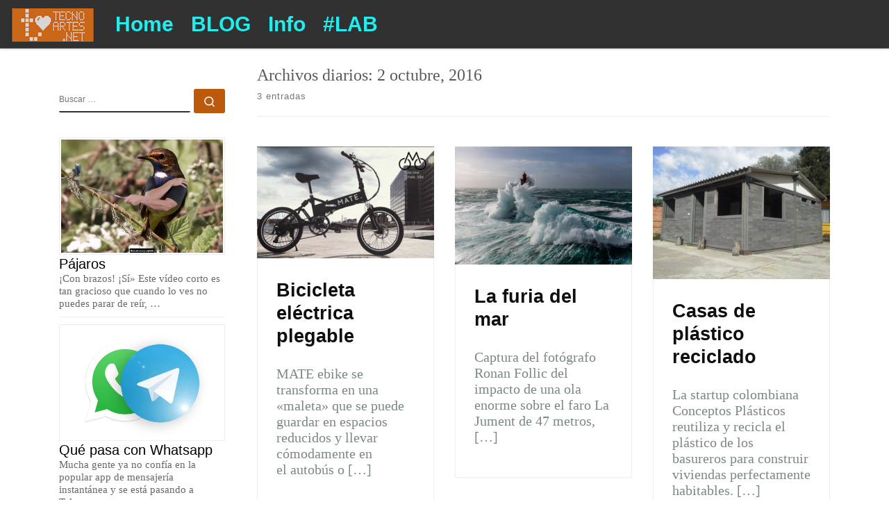

--- FILE ---
content_type: text/html; charset=UTF-8
request_url: https://tecnoartes.net/2016/10/02/
body_size: 22696
content:
<!DOCTYPE html>
<!--[if IE 7]>
<html class="ie ie7" lang="es">
<![endif]-->
<!--[if IE 8]>
<html class="ie ie8" lang="es">
<![endif]-->
<!--[if !(IE 7) | !(IE 8)  ]><!-->
<html lang="es" class="no-js">
<!--<![endif]-->
  <head>
  <meta charset="UTF-8" />
  <meta http-equiv="X-UA-Compatible" content="IE=EDGE" />
  <meta name="viewport" content="width=device-width, initial-scale=1.0" />
  <link rel="profile"  href="https://gmpg.org/xfn/11" />
  <link rel="pingback" href="https://tecnoartes.net/wordpress/xmlrpc.php" />
<script>(function(html){html.className = html.className.replace(/\bno-js\b/,'js')})(document.documentElement);</script>
        <style id="wfc-base-style" type="text/css">
             .wfc-reset-menu-item-first-letter .navbar .nav>li>a:first-letter {font-size: inherit;}.format-icon:before {color: #5A5A5A;}article .format-icon.tc-hide-icon:before, .safari article.format-video .format-icon.tc-hide-icon:before, .chrome article.format-video .format-icon.tc-hide-icon:before, .safari article.format-image .format-icon.tc-hide-icon:before, .chrome article.format-image .format-icon.tc-hide-icon:before, .safari article.format-gallery .format-icon.tc-hide-icon:before, .safari article.attachment .format-icon.tc-hide-icon:before, .chrome article.format-gallery .format-icon.tc-hide-icon:before, .chrome article.attachment .format-icon.tc-hide-icon:before {content: none!important;}h2#tc-comment-title.tc-hide-icon:before {content: none!important;}.archive .archive-header h1.format-icon.tc-hide-icon:before {content: none!important;}.tc-sidebar h3.widget-title.tc-hide-icon:before {content: none!important;}.footer-widgets h3.widget-title.tc-hide-icon:before {content: none!important;}.tc-hide-icon i, i.tc-hide-icon {display: none !important;}.carousel-control {font-family: "Helvetica Neue", Helvetica, Arial, sans-serif;}.social-block a {font-size: 18px;}footer#footer .colophon .social-block a {font-size: 16px;}.social-block.widget_social a {font-size: 14px;}
        </style>
        <link rel="stylesheet" id="tc-front-gfonts" href="//fonts.googleapis.com/css?family=Indie+Flower:regular&display=swap"><style id="wfc-style-fonts-post_hone" type="text/css" data-origin="server">
/* Setting : H1 headings */ 
#content .entry-content h1 {
font-family : Helvetica Neue, Helvetica, Arial, sans-serif!important;
}

</style><style id="wfc-style-fonts-post_htwo" type="text/css" data-origin="server">
/* Setting : H2 headings */ 
#content .entry-content h2 {
font-family : Times New Roman,Times,serif!important;
}

</style><style id="wfc-style-fonts-post_hthree" type="text/css" data-origin="server">
/* Setting : H3 headings */ 
#content .entry-content h3 {
font-family : Times New Roman,Times,serif!important;
}

</style><style id="wfc-style-fonts-menu_items" type="text/css" data-origin="server">
/* Setting : Menu items */ 
.tc-header .nav__menu li a.nav__link, .tc-sn .nav__menu li a.nav__link, [class*=nav__menu] .nav__link-wrapper .caret__dropdown-toggler {
font-family : Helvetica Neue, Helvetica, Arial, sans-serif!important;
}

</style><style id="wfc-style-fonts-slider_button" type="text/css" data-origin="server">
/* Setting : Slider button */ 
.section-slider .carousel-caption .czrs-cta {
font-family : Times New Roman,Times,serif!important;
}

</style><style id="wfc-style-fonts-sidebars_links" type="text/css" data-origin="server">
/* Setting : Links in sidebars */ 
.tc-sidebar a {
font-family : Helvetica Neue, Helvetica, Arial, sans-serif!important;
}

</style><style id="wfc-style-fonts-site_description" type="text/css" data-origin="server">
/* Setting : Site description */ 
.tc-header .header-tagline {
font-family : Georgia,Georgia,serif!important;
}

</style><style id="wfc-style-fonts-single_post_title" type="text/css" data-origin="server">
/* Setting : Single post/page titles */ 
.single #content .entry-header .entry-title, .page #content .entry-header .entry-title {
font-family : Helvetica Neue, Helvetica, Arial, sans-serif!important;
}

</style><style id="wfc-style-fonts-post_list_titles" type="text/css" data-origin="server">
/* Setting : Post list titles */ 
.grid-container .entry-title > .czr-title {
font-family : Helvetica Neue, Helvetica, Arial, sans-serif!important;
}

</style><style id="wfc-style-fonts-post_content" type="text/css" data-origin="server">
/* Setting : Post content / excerpt */ 
.entry-content p {
font-family : Times New Roman,Times,serif!important;
}

</style><style id="wfc-style-fonts-comment_title" type="text/css" data-origin="server">
/* Setting : Comments title */ 
h2#czr-comments-title {
font-family : Georgia,Georgia,serif!important;
}

</style><style id="wfc-style-fonts-comment_author" type="text/css" data-origin="server">
/* Setting : Comments author */ 
.comment-author {
font-family : Times New Roman,Times,serif!important;
}

</style><style id="wfc-style-fonts-comment_content" type="text/css" data-origin="server">
/* Setting : Comments content */ 
.comment-content {
font-family : Times New Roman,Times,serif!important;
}

</style><style id="wfc-style-fonts-footer_widget_title" type="text/css" data-origin="server">
/* Setting : Widget titles */ 
.footer__wrapper .widget-title {
font-family : Helvetica Neue, Helvetica, Arial, sans-serif!important;
}

</style><style id="wfc-style-fonts-footer_credits" type="text/css" data-origin="server">
/* Setting : Footer credits */ 
footer#footer .colophon p {
font-family : Times New Roman,Times,serif!important;
}

</style><style id="wfc-style-fonts-sidebars_widget_title" type="text/css" data-origin="server">
/* Setting : Sidebar widget titles */ 
.tc-sidebar h3.widget-title {
font-family : Tahoma,Geneva,sans-serif!important;
}

</style><style id="wfc-style-fonts-post_metas" type="text/css" data-origin="server">
/* Setting : Post metas */ 
.entry-meta {
font-family : Times New Roman,Times,serif!important;
}

</style><style id="wfc-style-fonts-slider_title" type="text/css" data-origin="server">
/* Setting : Slider title */ 
.section-slider .carousel-caption .czrs-title {
font-family : Times New Roman,Times,serif!important;
}

</style><style id="wfc-style-fonts-slider_text" type="text/css" data-origin="server">
/* Setting : Slider text */ 
.section-slider .carousel-caption .czrs-subtitle {
font-family : 'Indie Flower'!important;
}

</style><style id="wfc-style-fonts-post_hfour" type="text/css" data-origin="server">
/* Setting : H4 headings */ 
#content .entry-content h4 {
font-family : Times New Roman,Times,serif!important;
}

</style><style id="wfc-style-fonts-archive_titles" type="text/css" data-origin="server">
/* Setting : Archive/Blog titles */ 
.blog #content > .entry-header h1, .blog #content > .entry-header h2, .archive #content .archive-header h1, .archive #content .archive-header h2 {
font-family : Times New Roman,Times,serif!important;
}

</style><style id="wfc-style-fonts-body" type="text/css" data-origin="server">
/* Setting : Default website font */ 
body {
font-family : Georgia,Georgia,serif!important;
}

</style><style id="wfc-style-fonts-fp_btn" type="text/css" data-origin="server">
/* Setting : Featured pages button */ 
.widget-front .btn, .fpc-marketing .fpc-widget-front .fpc-btn {
font-family : Times New Roman,Times,serif!important;
}

</style><style id="wfc-style-fonts-post_hfive" type="text/css" data-origin="server">
/* Setting : H5 headings */ 
#content .entry-content h5 {
font-family : Times New Roman,Times,serif!important;
}

</style><style id="wfc-style-fonts-post_hsix" type="text/css" data-origin="server">
/* Setting : H6 headings */ 
#content .entry-content h6 {
font-family : Times New Roman,Times,serif!important;
}

</style><style id="wfc-style-fonts-blockquote" type="text/css" data-origin="server">
/* Setting : Blockquotes */ 
#content .entry-content blockquote p {
font-family : Times New Roman,Times,serif!important;
}

</style><style id="wfc-style-fonts-custom" type="text/css" data-origin="server">
/* Setting : Personalizado : excerpt */ 
.entry-summary p {
font-family : Times New Roman,Times,serif!important;
}

</style><title>2 octubre, 2016 | TECNOARTES.NET</title>

		<!-- All in One SEO 4.1.5.3 -->
		<meta name="robots" content="max-image-preview:large" />
		<link rel="canonical" href="https://tecnoartes.net/2016/10/02/" />
		<meta name="google" content="nositelinkssearchbox" />
		<script type="application/ld+json" class="aioseo-schema">
			{"@context":"https:\/\/schema.org","@graph":[{"@type":"WebSite","@id":"https:\/\/tecnoartes.net\/#website","url":"https:\/\/tecnoartes.net\/","name":"TECNOARTES.NET","description":"Tecnolog\u00eda y Artes en Internet","inLanguage":"es-ES","publisher":{"@id":"https:\/\/tecnoartes.net\/#organization"}},{"@type":"Organization","@id":"https:\/\/tecnoartes.net\/#organization","name":"TECNOARTES.NET","url":"https:\/\/tecnoartes.net\/","logo":{"@type":"ImageObject","@id":"https:\/\/tecnoartes.net\/#organizationLogo","url":"https:\/\/tecnoartes.net\/wordpress\/wp-content\/uploads\/2019\/03\/cropped-logo-tecnoartes.net_003-compressor.png","width":121,"height":48},"image":{"@id":"https:\/\/tecnoartes.net\/#organizationLogo"}},{"@type":"BreadcrumbList","@id":"https:\/\/tecnoartes.net\/2016\/10\/02\/#breadcrumblist","itemListElement":[{"@type":"ListItem","@id":"https:\/\/tecnoartes.net\/#listItem","position":1,"item":{"@type":"WebPage","@id":"https:\/\/tecnoartes.net\/","name":"Inicio","description":"Hablamos de tecnolog\u00eda, arte, dise\u00f1o, foto, v\u00eddeo, mobileart, eco, handmade, crowdfunding, WordPress, socialmedia, Neuromarketing, transformaci\u00f3n digital.","url":"https:\/\/tecnoartes.net\/"},"nextItem":"https:\/\/tecnoartes.net\/2016\/#listItem"},{"@type":"ListItem","@id":"https:\/\/tecnoartes.net\/2016\/#listItem","position":2,"item":{"@type":"WebPage","@id":"https:\/\/tecnoartes.net\/2016\/","name":"2016","url":"https:\/\/tecnoartes.net\/2016\/"},"nextItem":"https:\/\/tecnoartes.net\/2016\/10\/#listItem","previousItem":"https:\/\/tecnoartes.net\/#listItem"},{"@type":"ListItem","@id":"https:\/\/tecnoartes.net\/2016\/10\/#listItem","position":3,"item":{"@type":"WebPage","@id":"https:\/\/tecnoartes.net\/2016\/10\/","name":"octubre, 2016","url":"https:\/\/tecnoartes.net\/2016\/10\/"},"nextItem":"https:\/\/tecnoartes.net\/2016\/10\/02\/#listItem","previousItem":"https:\/\/tecnoartes.net\/2016\/#listItem"},{"@type":"ListItem","@id":"https:\/\/tecnoartes.net\/2016\/10\/02\/#listItem","position":4,"item":{"@type":"WebPage","@id":"https:\/\/tecnoartes.net\/2016\/10\/02\/","name":"2 octubre, 2016","url":"https:\/\/tecnoartes.net\/2016\/10\/02\/"},"previousItem":"https:\/\/tecnoartes.net\/2016\/10\/#listItem"}]},{"@type":"CollectionPage","@id":"https:\/\/tecnoartes.net\/2016\/10\/02\/#collectionpage","url":"https:\/\/tecnoartes.net\/2016\/10\/02\/","name":"2 octubre, 2016 | TECNOARTES.NET","inLanguage":"es-ES","isPartOf":{"@id":"https:\/\/tecnoartes.net\/#website"},"breadcrumb":{"@id":"https:\/\/tecnoartes.net\/2016\/10\/02\/#breadcrumblist"}}]}
		</script>
		<script type="text/javascript" >
			window.ga=window.ga||function(){(ga.q=ga.q||[]).push(arguments)};ga.l=+new Date;
			ga('create', "UA-132432679-1", 'auto');
			ga('send', 'pageview');
		</script>
		<script async src="https://www.google-analytics.com/analytics.js"></script>
		<!-- All in One SEO -->


<!-- Social Warfare v4.3.0 https://warfareplugins.com - BEGINNING OF OUTPUT -->
<style>
	@font-face {
		font-family: "sw-icon-font";
		src:url("https://tecnoartes.net/wordpress/wp-content/plugins/social-warfare/assets/fonts/sw-icon-font.eot?ver=4.3.0");
		src:url("https://tecnoartes.net/wordpress/wp-content/plugins/social-warfare/assets/fonts/sw-icon-font.eot?ver=4.3.0#iefix") format("embedded-opentype"),
		url("https://tecnoartes.net/wordpress/wp-content/plugins/social-warfare/assets/fonts/sw-icon-font.woff?ver=4.3.0") format("woff"),
		url("https://tecnoartes.net/wordpress/wp-content/plugins/social-warfare/assets/fonts/sw-icon-font.ttf?ver=4.3.0") format("truetype"),
		url("https://tecnoartes.net/wordpress/wp-content/plugins/social-warfare/assets/fonts/sw-icon-font.svg?ver=4.3.0#1445203416") format("svg");
		font-weight: normal;
		font-style: normal;
		font-display:block;
	}
</style>
<!-- Social Warfare v4.3.0 https://warfareplugins.com - END OF OUTPUT -->

<link rel='dns-prefetch' href='//s.w.org' />
<link rel="alternate" type="application/rss+xml" title="TECNOARTES.NET &raquo; Feed" href="https://tecnoartes.net/feed/" />
<link rel="alternate" type="application/rss+xml" title="TECNOARTES.NET &raquo; Feed de los comentarios" href="https://tecnoartes.net/comments/feed/" />
		<script>
			window._wpemojiSettings = {"baseUrl":"https:\/\/s.w.org\/images\/core\/emoji\/13.1.0\/72x72\/","ext":".png","svgUrl":"https:\/\/s.w.org\/images\/core\/emoji\/13.1.0\/svg\/","svgExt":".svg","source":{"concatemoji":"https:\/\/tecnoartes.net\/wordpress\/wp-includes\/js\/wp-emoji-release.min.js?ver=5.8.12"}};
			!function(e,a,t){var n,r,o,i=a.createElement("canvas"),p=i.getContext&&i.getContext("2d");function s(e,t){var a=String.fromCharCode;p.clearRect(0,0,i.width,i.height),p.fillText(a.apply(this,e),0,0);e=i.toDataURL();return p.clearRect(0,0,i.width,i.height),p.fillText(a.apply(this,t),0,0),e===i.toDataURL()}function c(e){var t=a.createElement("script");t.src=e,t.defer=t.type="text/javascript",a.getElementsByTagName("head")[0].appendChild(t)}for(o=Array("flag","emoji"),t.supports={everything:!0,everythingExceptFlag:!0},r=0;r<o.length;r++)t.supports[o[r]]=function(e){if(!p||!p.fillText)return!1;switch(p.textBaseline="top",p.font="600 32px Arial",e){case"flag":return s([127987,65039,8205,9895,65039],[127987,65039,8203,9895,65039])?!1:!s([55356,56826,55356,56819],[55356,56826,8203,55356,56819])&&!s([55356,57332,56128,56423,56128,56418,56128,56421,56128,56430,56128,56423,56128,56447],[55356,57332,8203,56128,56423,8203,56128,56418,8203,56128,56421,8203,56128,56430,8203,56128,56423,8203,56128,56447]);case"emoji":return!s([10084,65039,8205,55357,56613],[10084,65039,8203,55357,56613])}return!1}(o[r]),t.supports.everything=t.supports.everything&&t.supports[o[r]],"flag"!==o[r]&&(t.supports.everythingExceptFlag=t.supports.everythingExceptFlag&&t.supports[o[r]]);t.supports.everythingExceptFlag=t.supports.everythingExceptFlag&&!t.supports.flag,t.DOMReady=!1,t.readyCallback=function(){t.DOMReady=!0},t.supports.everything||(n=function(){t.readyCallback()},a.addEventListener?(a.addEventListener("DOMContentLoaded",n,!1),e.addEventListener("load",n,!1)):(e.attachEvent("onload",n),a.attachEvent("onreadystatechange",function(){"complete"===a.readyState&&t.readyCallback()})),(n=t.source||{}).concatemoji?c(n.concatemoji):n.wpemoji&&n.twemoji&&(c(n.twemoji),c(n.wpemoji)))}(window,document,window._wpemojiSettings);
		</script>
		<style>
img.wp-smiley,
img.emoji {
	display: inline !important;
	border: none !important;
	box-shadow: none !important;
	height: 1em !important;
	width: 1em !important;
	margin: 0 .07em !important;
	vertical-align: -0.1em !important;
	background: none !important;
	padding: 0 !important;
}
</style>
	<link rel='stylesheet' id='font-customizer-effects-css'  href='https://tecnoartes.net/wordpress/wp-content/themes/customizr-pro/addons/wfc/front/assets/css/font_customizer.min.css?ver=3.2.5' media='all' />
<link rel='stylesheet' id='social-warfare-block-css-css'  href='https://tecnoartes.net/wordpress/wp-content/plugins/social-warfare/assets/js/post-editor/dist/blocks.style.build.css?ver=5.8.12' media='all' />
<link rel='stylesheet' id='wp-block-library-css'  href='https://tecnoartes.net/wordpress/wp-includes/css/dist/block-library/style.min.css?ver=5.8.12' media='all' />
<link rel='stylesheet' id='crp-style-rounded-thumbs-css'  href='https://tecnoartes.net/wordpress/wp-content/plugins/contextual-related-posts/css/rounded-thumbs.min.css?ver=1.0.1' media='all' />
<style id='crp-style-rounded-thumbs-inline-css'>

			.crp_related a {
			  width: 300px;
			  height: 200px;
			  text-decoration: none;
			}
			.crp_related img {
			  max-width: 300px;
			  margin: auto;
			}
			.crp_related .crp_title {
			  width: 100%;
			}
			
</style>
<link rel='stylesheet' id='wpfront-scroll-top-css'  href='https://tecnoartes.net/wordpress/wp-content/plugins/wpfront-scroll-top/css/wpfront-scroll-top.min.css?ver=2.0.7.08086' media='all' />
<link rel='stylesheet' id='social_warfare-css'  href='https://tecnoartes.net/wordpress/wp-content/plugins/social-warfare/assets/css/style.min.css?ver=4.3.0' media='all' />
<link rel='stylesheet' id='customizr-main-css'  href='https://tecnoartes.net/wordpress/wp-content/themes/customizr-pro/assets/front/css/style.min.css?ver=2.4.22' media='all' />
<style id='customizr-main-inline-css'>
::-moz-selection{background-color:#f17513}::selection{background-color:#f17513}a,.btn-skin:active,.btn-skin:focus,.btn-skin:hover,.btn-skin.inverted,.grid-container__classic .post-type__icon,.post-type__icon:hover .icn-format,.grid-container__classic .post-type__icon:hover .icn-format,[class*='grid-container__'] .entry-title a.czr-title:hover,input[type=checkbox]:checked::before{color:#f17513}.czr-css-loader > div ,.btn-skin,.btn-skin:active,.btn-skin:focus,.btn-skin:hover,.btn-skin-h-dark,.btn-skin-h-dark.inverted:active,.btn-skin-h-dark.inverted:focus,.btn-skin-h-dark.inverted:hover{border-color:#f17513}.tc-header.border-top{border-top-color:#f17513}[class*='grid-container__'] .entry-title a:hover::after,.grid-container__classic .post-type__icon,.btn-skin,.btn-skin.inverted:active,.btn-skin.inverted:focus,.btn-skin.inverted:hover,.btn-skin-h-dark,.btn-skin-h-dark.inverted:active,.btn-skin-h-dark.inverted:focus,.btn-skin-h-dark.inverted:hover,.sidebar .widget-title::after,input[type=radio]:checked::before{background-color:#f17513}.btn-skin-light:active,.btn-skin-light:focus,.btn-skin-light:hover,.btn-skin-light.inverted{color:#f59f5b}input:not([type='submit']):not([type='button']):not([type='number']):not([type='checkbox']):not([type='radio']):focus,textarea:focus,.btn-skin-light,.btn-skin-light.inverted,.btn-skin-light:active,.btn-skin-light:focus,.btn-skin-light:hover,.btn-skin-light.inverted:active,.btn-skin-light.inverted:focus,.btn-skin-light.inverted:hover{border-color:#f59f5b}.btn-skin-light,.btn-skin-light.inverted:active,.btn-skin-light.inverted:focus,.btn-skin-light.inverted:hover{background-color:#f59f5b}.btn-skin-lightest:active,.btn-skin-lightest:focus,.btn-skin-lightest:hover,.btn-skin-lightest.inverted{color:#f7ad73}.btn-skin-lightest,.btn-skin-lightest.inverted,.btn-skin-lightest:active,.btn-skin-lightest:focus,.btn-skin-lightest:hover,.btn-skin-lightest.inverted:active,.btn-skin-lightest.inverted:focus,.btn-skin-lightest.inverted:hover{border-color:#f7ad73}.btn-skin-lightest,.btn-skin-lightest.inverted:active,.btn-skin-lightest.inverted:focus,.btn-skin-lightest.inverted:hover{background-color:#f7ad73}.pagination,a:hover,a:focus,a:active,.btn-skin-dark:active,.btn-skin-dark:focus,.btn-skin-dark:hover,.btn-skin-dark.inverted,.btn-skin-dark-oh:active,.btn-skin-dark-oh:focus,.btn-skin-dark-oh:hover,.post-info a:not(.btn):hover,.grid-container__classic .post-type__icon .icn-format,[class*='grid-container__'] .hover .entry-title a,.widget-area a:not(.btn):hover,a.czr-format-link:hover,.format-link.hover a.czr-format-link,button[type=submit]:hover,button[type=submit]:active,button[type=submit]:focus,input[type=submit]:hover,input[type=submit]:active,input[type=submit]:focus,.tabs .nav-link:hover,.tabs .nav-link.active,.tabs .nav-link.active:hover,.tabs .nav-link.active:focus{color:#bc590b}.grid-container__classic.tc-grid-border .grid__item,.btn-skin-dark,.btn-skin-dark.inverted,button[type=submit],input[type=submit],.btn-skin-dark:active,.btn-skin-dark:focus,.btn-skin-dark:hover,.btn-skin-dark.inverted:active,.btn-skin-dark.inverted:focus,.btn-skin-dark.inverted:hover,.btn-skin-h-dark:active,.btn-skin-h-dark:focus,.btn-skin-h-dark:hover,.btn-skin-h-dark.inverted,.btn-skin-h-dark.inverted,.btn-skin-h-dark.inverted,.btn-skin-dark-oh:active,.btn-skin-dark-oh:focus,.btn-skin-dark-oh:hover,.btn-skin-dark-oh.inverted:active,.btn-skin-dark-oh.inverted:focus,.btn-skin-dark-oh.inverted:hover,button[type=submit]:hover,button[type=submit]:active,button[type=submit]:focus,input[type=submit]:hover,input[type=submit]:active,input[type=submit]:focus{border-color:#bc590b}.btn-skin-dark,.btn-skin-dark.inverted:active,.btn-skin-dark.inverted:focus,.btn-skin-dark.inverted:hover,.btn-skin-h-dark:active,.btn-skin-h-dark:focus,.btn-skin-h-dark:hover,.btn-skin-h-dark.inverted,.btn-skin-h-dark.inverted,.btn-skin-h-dark.inverted,.btn-skin-dark-oh.inverted:active,.btn-skin-dark-oh.inverted:focus,.btn-skin-dark-oh.inverted:hover,.grid-container__classic .post-type__icon:hover,button[type=submit],input[type=submit],.czr-link-hover-underline .widgets-list-layout-links a:not(.btn)::before,.czr-link-hover-underline .widget_archive a:not(.btn)::before,.czr-link-hover-underline .widget_nav_menu a:not(.btn)::before,.czr-link-hover-underline .widget_rss ul a:not(.btn)::before,.czr-link-hover-underline .widget_recent_entries a:not(.btn)::before,.czr-link-hover-underline .widget_categories a:not(.btn)::before,.czr-link-hover-underline .widget_meta a:not(.btn)::before,.czr-link-hover-underline .widget_recent_comments a:not(.btn)::before,.czr-link-hover-underline .widget_pages a:not(.btn)::before,.czr-link-hover-underline .widget_calendar a:not(.btn)::before,[class*='grid-container__'] .hover .entry-title a::after,a.czr-format-link::before,.comment-author a::before,.comment-link::before,.tabs .nav-link.active::before{background-color:#bc590b}.btn-skin-dark-shaded:active,.btn-skin-dark-shaded:focus,.btn-skin-dark-shaded:hover,.btn-skin-dark-shaded.inverted{background-color:rgba(188,89,11,0.2)}.btn-skin-dark-shaded,.btn-skin-dark-shaded.inverted:active,.btn-skin-dark-shaded.inverted:focus,.btn-skin-dark-shaded.inverted:hover{background-color:rgba(188,89,11,0.8)}.navbar-brand,.header-tagline,h1,h2,h3,.tc-dropcap { font-family : 'Georgia','Georgia','serif'; }
body { font-family : 'Verdana','Geneva','sans-serif'; }

              body {
                font-size : 0.79em!important;
                line-height : 1.5em;
              }
              @media (min-width: 20em) and (max-width: 60em) {
                body {
                  font-size: calc( 0.79em + 0.1045 * ( ( 100vw - 20em) / 40 ))!important;
                }
              }
              @media (min-width: 60em) {
                body {
                  font-size: 0.82em!important;
                }
              }


            .grid-container__masonry .full-image .entry-header {
              position: relative;
            }
            .grid-container__masonry .entry-footer {
              margin-top: 2.5em;
              position: relative;
            }
            .grid-container__masonry .format-audio .audio-container iframe {
              height: 80px;
              width: 100%;
            }
            .grid-container__masonry .full-image .tc-thumbnail img {
                width: auto;
                height: 100%;
                max-width: none;
            }
            .grid-container__masonry .post-type__icon {
                background: transparent;
                height: auto;
                line-height: 1;
                border-radius: 0;
                font-size: 1em;
                position: static;
                width: 100%;
                float: right;
                text-align: right;
                margin-top: -1em;
                padding: 2% 0;
            }
            .grid-container__masonry .tc-content {
                font-size: 0.95em;
                line-height: 1.65em;
            }

            .grid-container__masonry blockquote,
            .grid-container__masonry .entry-link {
                border: none;
                padding-top: 0;
                padding-bottom: 0;
            }
            .grid-container__masonry .entry-link a,
            .grid-container__masonry blockquote > * {
                margin: 0;
                max-width: 100%;
                padding-left: 0;
            }
            .grid-container__masonry blockquote cite {
                margin-top: .8em;
            }
            .grid-container__masonry blockquote::before,
            .grid-container__masonry .entry-link::before {
                content: none;
            }
            

</style>
<link rel='stylesheet' id='customizr-ms-respond-css'  href='https://tecnoartes.net/wordpress/wp-content/themes/customizr-pro/assets/front/css/style-modular-scale.min.css?ver=2.4.22' media='all' />
<script id="nb-jquery" src='https://tecnoartes.net/wordpress/wp-includes/js/jquery/jquery.min.js?ver=3.6.0' id='jquery-core-js'></script>
<script src='https://tecnoartes.net/wordpress/wp-includes/js/jquery/jquery-migrate.min.js?ver=3.3.2' id='jquery-migrate-js'></script>
<script src='https://tecnoartes.net/wordpress/wp-content/themes/customizr-pro/assets/front/js/libs/modernizr.min.js?ver=2.4.22' id='modernizr-js'></script>
<script src='https://tecnoartes.net/wordpress/wp-includes/js/underscore.min.js?ver=1.13.1' id='underscore-js'></script>
<script id='tc-scripts-js-extra'>
var CZRParams = {"assetsPath":"https:\/\/tecnoartes.net\/wordpress\/wp-content\/themes\/customizr-pro\/assets\/front\/","mainScriptUrl":"https:\/\/tecnoartes.net\/wordpress\/wp-content\/themes\/customizr-pro\/assets\/front\/js\/tc-scripts.min.js?2.4.22","deferFontAwesome":"1","fontAwesomeUrl":"https:\/\/tecnoartes.net\/wordpress\/wp-content\/themes\/customizr-pro\/assets\/shared\/fonts\/fa\/css\/fontawesome-all.min.css?2.4.22","_disabled":[],"centerSliderImg":"1","isLightBoxEnabled":"1","SmoothScroll":{"Enabled":true,"Options":{"touchpadSupport":false}},"isAnchorScrollEnabled":"1","anchorSmoothScrollExclude":{"simple":["[class*=edd]",".carousel-control","[data-toggle=\"modal\"]","[data-toggle=\"dropdown\"]","[data-toggle=\"czr-dropdown\"]","[data-toggle=\"tooltip\"]","[data-toggle=\"popover\"]","[data-toggle=\"collapse\"]","[data-toggle=\"czr-collapse\"]","[data-toggle=\"tab\"]","[data-toggle=\"pill\"]","[data-toggle=\"czr-pill\"]","[class*=upme]","[class*=um-]"],"deep":{"classes":[],"ids":[]}},"timerOnScrollAllBrowsers":"1","centerAllImg":"1","HasComments":"","LoadModernizr":"1","stickyHeader":"","extLinksStyle":"1","extLinksTargetExt":"","extLinksSkipSelectors":{"classes":["btn","button"],"ids":[]},"dropcapEnabled":"","dropcapWhere":{"post":"","page":""},"dropcapMinWords":"50","dropcapSkipSelectors":{"tags":["IMG","IFRAME","H1","H2","H3","H4","H5","H6","BLOCKQUOTE","UL","OL"],"classes":["btn"],"id":[]},"imgSmartLoadEnabled":"1","imgSmartLoadOpts":{"parentSelectors":["[class*=grid-container], .article-container",".__before_main_wrapper",".widget-front",".post-related-articles",".tc-singular-thumbnail-wrapper",".sek-module-inner"],"opts":{"excludeImg":[".tc-holder-img"]}},"imgSmartLoadsForSliders":"1","pluginCompats":[],"isWPMobile":"","menuStickyUserSettings":{"desktop":"stick_up","mobile":"stick_up"},"adminAjaxUrl":"https:\/\/tecnoartes.net\/wordpress\/wp-admin\/admin-ajax.php","ajaxUrl":"https:\/\/tecnoartes.net\/?czrajax=1","frontNonce":{"id":"CZRFrontNonce","handle":"387061a7bb"},"isDevMode":"","isModernStyle":"1","i18n":{"Permanently dismiss":"Descargar permanentemente"},"frontNotifications":{"welcome":{"enabled":false,"content":"","dismissAction":"dismiss_welcome_note_front"}},"preloadGfonts":"1","googleFonts":null,"version":"2.4.22"};
</script>
<script src='https://tecnoartes.net/wordpress/wp-content/themes/customizr-pro/assets/front/js/tc-scripts.min.js?ver=2.4.22' id='tc-scripts-js' defer></script>
<link rel="https://api.w.org/" href="https://tecnoartes.net/wp-json/" /><link rel="EditURI" type="application/rsd+xml" title="RSD" href="https://tecnoartes.net/wordpress/xmlrpc.php?rsd" />
<link rel="wlwmanifest" type="application/wlwmanifest+xml" href="https://tecnoartes.net/wordpress/wp-includes/wlwmanifest.xml" /> 
<meta name="generator" content="WordPress 5.8.12" />

<link rel="stylesheet" href="https://tecnoartes.net/wordpress/wp-content/plugins/count-per-day/counter.css" type="text/css" />
              <link rel="preload" as="font" type="font/woff2" href="https://tecnoartes.net/wordpress/wp-content/themes/customizr-pro/assets/shared/fonts/customizr/customizr.woff2?128396981" crossorigin="anonymous"/>
            <style type="text/css">.broken_link, a.broken_link {
	text-decoration: line-through;
}</style><link rel="icon" href="https://tecnoartes.net/wordpress/wp-content/uploads/2016/04/tecnoartes.png" sizes="32x32" />
<link rel="icon" href="https://tecnoartes.net/wordpress/wp-content/uploads/2016/04/tecnoartes.png" sizes="192x192" />
<link rel="apple-touch-icon" href="https://tecnoartes.net/wordpress/wp-content/uploads/2016/04/tecnoartes.png" />
<meta name="msapplication-TileImage" content="https://tecnoartes.net/wordpress/wp-content/uploads/2016/04/tecnoartes.png" />
		<style id="wp-custom-css">
			footer#footer {
    background: none repeat scroll 0 0 #000;
}
		</style>
		            <style id="appearing-animation-css" type="text/css">
                  /* Bottom to top keyframes */
                  @-webkit-keyframes btt-fade-in {
                        from{ -webkit-transform: translate3d(0, 100%, 0); opacity: 0; }
                        99% { -webkit-transform: translate3d(0, 0, 0); }
                        to { opacity: 1; }
                  }
                  @-moz-keyframes btt-fade-in {
                        from{ -moz-transform: translate3d(0, 100%, 0); opacity: 0; }
                        99% { -moz-transform: translate3d(0, 0, 0); }
                        to { opacity: 1; }
                  }

                  @-o-keyframes btt-fade-in {
                        from{ -o-transform: translate3d(0, 100%, 0); opacity: 0; }
                        99% { -o-transform: translate3d(0, 0, 0); }
                        to { opacity: 1; }
                  }

                  @keyframes btt-fade-in {
                        from { transform: translate3d(0, 100%, 0); opacity: 0; }
                        99% { transform: translate3d(0, 0, 0); }
                        to { opacity: 1; }
                  }
                  /*
                  * Hack: since ie11 doesn't animate 3d transforms in the right way
                  * with this specific vendor we override the non prefixes keyframes btt-in
                  * only for ms
                  */
                  @-ms-keyframes btt-fade-in {
                        from { transform: translate(0, 100%);  opacity: 0; }
                        99% { transform: translate(0, 0); }
                        to { opacity: 1; }
                  }


                  #content {
                        overflow: hidden;
                  }
                  .grid-container {
                        position: relative;
                  }
                  .grid-container .grid-item {
                        overflow: visible;
                  }

                  .grid-container .grid-item .grid__item {
                        opacity: 0;
                  }

                  .grid-container.advanced-animation .grid-item .grid__item {
                        -webkit-animation-duration: 0.8s;
                           -moz-animation-duration: 0.8s;
                             -o-animation-duration: 0.8s;
                                animation-duration: 0.8s;
                        -webkit-perspective: 1000;
                        -webkit-backface-visibility: hidden;
                           -moz-backface-visibility: hidden;
                             -o-backface-visibility: hidden;
                            -ms-backface-visibility: hidden;
                                backface-visibility: hidden;
                  -webkit-animation-timing-function: ease-in-out;
                     -moz-animation-timing-function: ease-in-out;
                       -o-animation-timing-function: ease-in-out;
                          animation-timing-function: ease-in-out;
                        -webkit-animation-fill-mode: forwards;
                           -moz-animation-fill-mode: forwards;
                             -o-animation-fill-mode: forwards;
                                animation-fill-mode: forwards;
                  }

                  .grid-container.simple-animation .grid-item .grid__item {
                        -webkit-transition: opacity 2s ease-in-out;
                        -moz-transition: opacity 2s ease-in-out;
                        -ms-transition: opacity 2s ease-in-out;
                        -o-transition: opacity 2s ease-in-out;
                        transition: opacity 2s ease-in-out;
                  }

                  /*
                  * .start_animation here is "hardcoded",
                  * we might want to have different animations in the future
                  */
                  .grid-container.advanced-animation .grid-item .grid__item.start_animation {
                        -webkit-animation-name: btt-fade-in;
                           -moz-animation-name: btt-fade-in;
                             -o-animation-name: btt-fade-in;
                                animation-name: btt-fade-in;
                                overflow: hidden;
                  }

                  .no-js .grid-container .grid-item .grid__item,
                  .no-cssanimations .grid-container .grid-item .grid__item,
                  .grid-container.advanced-animation .grid-item .grid__item.end_animation {opacity: 1;}

            </style>
            <style id="wfc-style-post_hone" type="text/css" data-origin="server">
/* Setting : H1 headings */ 
#content .entry-content h1 {
color : #000000;
font-weight : 700;
font-size : 2.13rem;
line-height : 2.50rem;
letter-spacing : 0px;
text-transform : none;
}

/* Setting : H1 headings */ 
#content .entry-content h1:hover {
color : #0f0f0f;
}

</style><style id="wfc-style-post_htwo" type="text/css" data-origin="server">
/* Setting : H2 headings */ 
#content .entry-content h2 {
color : #394143;
line-height : 1.81rem;
font-size : 1.63rem;
font-weight : 400;
font-style : normal;
text-align : left;
text-transform : none;
}

</style><style id="wfc-style-post_hthree" type="text/css" data-origin="server">
/* Setting : H3 headings */ 
#content .entry-content h3 {
color : #000000!important;
line-height : 4.25rem!important;
font-weight : 400!important;
font-style : normal!important;
text-align : left!important;
font-size : 2.06rem!important;
}

</style><style id="wfc-style-menu_items" type="text/css" data-origin="server">
/* Setting : Menu items */ 
.tc-header .nav__menu li a.nav__link, .tc-sn .nav__menu li a.nav__link, [class*=nav__menu] .nav__link-wrapper .caret__dropdown-toggler {
color : #20eeee;
font-weight : 900;
font-size : 1.88rem;
line-height : 1.75rem;
letter-spacing : 0px;
text-transform : none;
text-decoration : none;
text-align : inherit;
}

/* Setting : Menu items */ 
.tc-header .nav__menu li a.nav__link:hover, .tc-sn .nav__menu li a.nav__link:hover, [class*=nav__menu] .nav__link-wrapper .caret__dropdown-toggler:hover {
color : #ffffff;
}

</style><style id="wfc-style-slider_button" type="text/css" data-origin="server">
/* Setting : Slider button */ 
.section-slider .carousel-caption .czrs-cta {
color : #000000;
font-size : 1.44rem;
}

/* Setting : Slider button */ 
.section-slider .carousel-caption .czrs-cta:hover {
color : #FFF;
}

</style><style id="wfc-style-sidebars_links" type="text/css" data-origin="server">
/* Setting : Links in sidebars */ 
.tc-sidebar a {
font-weight : 500;
font-style : normal;
font-size : 1.25rem;
color : #000000;
line-height : 1.44rem;
letter-spacing : 0px;
text-align : left;
text-decoration : none;
}

/* Setting : Links in sidebars */ 
.tc-sidebar a:hover {
color : #5a5a5a;
}

</style><style id="wfc-style-site_description" type="text/css" data-origin="server">
/* Setting : Site description */ 
.tc-header .header-tagline {
font-weight : 700;
font-style : normal;
color : #000000;
font-size : 1.06rem;
line-height : 1.50rem;
text-decoration : none;
}

</style><style id="wfc-style-single_post_title" type="text/css" data-origin="server">
/* Setting : Single post/page titles */ 
.single #content .entry-header .entry-title, .page #content .entry-header .entry-title {
font-weight : 400;
font-style : normal;
line-height : 2.81rem;
color : #000000;
font-size : 2.50rem;
}

</style><style id="wfc-style-post_list_titles" type="text/css" data-origin="server">
/* Setting : Post list titles */ 
.grid-container .entry-title > .czr-title {
font-weight : 600!important;
font-style : normal!important;
font-size : 1.69rem!important;
text-align : left!important;
line-height : 1.44rem!important;
letter-spacing : 0px!important;
text-decoration : none!important;
color : #0f0f0f!important;
}

/* Setting : Post list titles */ 
.grid-container .entry-title > .czr-title:hover {
color : #11d5f7!important;
}

</style><style id="wfc-style-post_content" type="text/css" data-origin="server">
/* Setting : Post content / excerpt */ 
.entry-content p {
font-weight : 400!important;
font-style : normal!important;
font-size : 1.38rem!important;
line-height : 1.63rem!important;
color : #888585!important;
text-align : left!important;
text-decoration : none!important;
text-transform : none!important;
}

/* Setting : Post content / excerpt */ 
.entry-content p:hover {
color : #898989!important;
}

</style><style id="wfc-style-comment_title" type="text/css" data-origin="server">
/* Setting : Comments title */ 
h2#czr-comments-title {
font-size : 1.50rem;
}

</style><style id="wfc-style-comment_author" type="text/css" data-origin="server">
/* Setting : Comments author */ 
.comment-author {
font-size : 1.38rem;
}

</style><style id="wfc-style-comment_content" type="text/css" data-origin="server">
/* Setting : Comments content */ 
.comment-content {
line-height : 1.25rem;
font-size : 0.94rem;
color : #5A5A5A;
}

</style><style id="wfc-style-footer_widget_title" type="text/css" data-origin="server">
/* Setting : Widget titles */ 
.footer__wrapper .widget-title {
font-weight : 400;
font-style : normal;
font-size : 1.25rem;
}

</style><style id="wfc-style-footer_credits" type="text/css" data-origin="server">
/* Setting : Footer credits */ 
footer#footer .colophon p {
font-size : 0.88rem;
}

</style><style id="wfc-style-sidebars_widget_title" type="text/css" data-origin="server">
/* Setting : Sidebar widget titles */ 
.tc-sidebar h3.widget-title {
font-size : 1.19rem;
line-height : 1.53rem;
font-weight : 600;
text-decoration : none;
color : #000000;
font-style : normal;
letter-spacing : 0px;
text-align : left;
}

/* Setting : Sidebar widget titles */ 
.tc-sidebar h3.widget-title:hover {
color : #000b1e;
}

</style><style id="wfc-style-post_metas" type="text/css" data-origin="server">
/* Setting : Post metas */ 
.entry-meta {
color : #ffffff!important;
line-height : 0.94rem!important;
font-size : 0.81rem!important;
font-style : oblique!important;
text-transform : none!important;
letter-spacing : 0px!important;
text-align : inherit!important;
text-decoration : none!important;
}

</style><style id="wfc-style-slider_title" type="text/css" data-origin="server">
/* Setting : Slider title */ 
.section-slider .carousel-caption .czrs-title {
font-size : 2.69rem;
font-weight : 400;
font-style : normal;
color : #FFF;
letter-spacing : 1px;
line-height : 2.63rem;
text-align : inherit;
}

</style><style id="wfc-style-slider_text" type="text/css" data-origin="server">
/* Setting : Slider text */ 
.section-slider .carousel-caption .czrs-subtitle {
font-size : 1.25rem;
color : #ffffee;
line-height : 2.19rem;
font-weight : 400;
font-style : normal;
}

</style><style id="wfc-style-post_hfour" type="text/css" data-origin="server">
/* Setting : H4 headings */ 
#content .entry-content h4 {
font-size : 1.44rem;
line-height : 1.81rem;
font-weight : 400;
text-decoration : none;
text-align : left;
text-transform : none;
color : #5A5A5A;
font-style : normal;
}

</style><style id="wfc-style-archive_titles" type="text/css" data-origin="server">
/* Setting : Archive/Blog titles */ 
.blog #content > .entry-header h1, .blog #content > .entry-header h2, .archive #content .archive-header h1, .archive #content .archive-header h2 {
font-size : 1.47rem!important;
font-weight : 400!important;
font-style : normal!important;
line-height : 1.56rem!important;
color : #5A5A5A!important;
text-align : left!important;
}

</style><style id="wfc-style-body" type="text/css" data-origin="server">
/* Setting : Default website font */ 
body {
color : #696767;
font-size : 0.91rem;
line-height : 1.38rem;
text-align : left;
text-transform : none;
letter-spacing : 0px;
}

</style><style id="wfc-style-fp_btn" type="text/css" data-origin="server">
/* Setting : Featured pages button */ 
.widget-front .btn, .fpc-marketing .fpc-widget-front .fpc-btn {
color : #FFF;
font-size : 1.06rem;
}

/* Setting : Featured pages button */ 
.widget-front .btn:hover, .fpc-marketing .fpc-widget-front .fpc-btn:hover {
color : #FFF;
}

</style><style id="wfc-style-post_hfive" type="text/css" data-origin="server">
/* Setting : H5 headings */ 
#content .entry-content h5 {
color : #5A5A5A;
font-size : 0.94rem;
}

</style><style id="wfc-style-post_hsix" type="text/css" data-origin="server">
/* Setting : H6 headings */ 
#content .entry-content h6 {
font-weight : 400;
font-style : normal;
font-size : 0.97rem;
}

</style><style id="wfc-style-blockquote" type="text/css" data-origin="server">
/* Setting : Blockquotes */ 
#content .entry-content blockquote p {
color : #5A5A5A;
font-size : 1.00rem;
}

</style><style id="wfc-style-custom" type="text/css" data-origin="server">
/* Setting : Personalizado : excerpt */ 
.entry-summary p {
color : #7d8787;
font-size : 1.25rem;
line-height : 1.47rem;
}

/* Setting : Personalizado : excerpt */ 
.entry-summary p:hover {
color : #7f8384;
}

</style>            <style id="infinite-css" type="text/css">

                  [class*="infinite-view-"] {

                        width: 100%;
                  }

                  .infinite-loader {
                        position: relative !important;
                  }
                  .masonry__wrapper .infinite-loader {
                        position: absolute !important;
                  }
            </style>
            </head>

  <body class="nb-3-1-32 nimble-no-local-data-skp__date nimble-no-group-site-tmpl-skp__date_for_site_tmpl archive date wp-custom-logo wp-embed-responsive sek-hide-rc-badge czr-link-hover-underline-off header-skin-dark footer-skin-dark czr-l-sidebar tc-center-images czr-full-layout customizr-pro-2-4-22 czr-post-list-context czr-infinite-scroll-on">
          <a class="screen-reader-text skip-link" href="#content">Skip to content</a>
    
    
    <div id="tc-page-wrap" class="">

      <header class="tpnav-header__header tc-header sl-logo_left sticky-transparent czr-submenu-fade czr-submenu-move" >
        <div class="primary-navbar__wrapper d-none d-lg-block has-horizontal-menu desktop-sticky" >
  <div class="container-fluid">
    <div class="row align-items-center flex-row primary-navbar__row">
      <div class="branding__container col col-auto" >
  <div class="branding align-items-center flex-column ">
    <div class="branding-row d-flex flex-row align-items-center align-self-start">
      <div class="navbar-brand col-auto " >
  <a class="navbar-brand-sitelogo" href="https://tecnoartes.net/"  aria-label="TECNOARTES.NET | Tecnología y Artes en Internet" >
    <img src="https://tecnoartes.net/wordpress/wp-content/uploads/2019/03/cropped-logo-tecnoartes.net_003-compressor.png" alt="Volver a la página principal" class="" width="121" height="48">  </a>
</div>
      </div>
      </div>
</div>
      <div class="primary-nav__container justify-content-lg-around col col-lg-auto flex-lg-column" >
  <div class="primary-nav__wrapper flex-lg-row align-items-center justify-content-end">
              <nav class="primary-nav__nav col" id="primary-nav">
          <div class="nav__menu-wrapper primary-nav__menu-wrapper justify-content-start czr-open-on-hover" >
<ul id="main-menu" class="primary-nav__menu regular-nav nav__menu nav"><li id="menu-item-30838" class="menu-item menu-item-type-custom menu-item-object-custom menu-item-home menu-item-30838"><a href="https://tecnoartes.net/" class="nav__link"><span class="nav__title">Home</span></a></li>
<li id="menu-item-27144" class="menu-item menu-item-type-post_type menu-item-object-page current_page_parent menu-item-27144"><a title="Entradas publicadas en TECNOARTES.NET ¡Compártelas!" href="https://tecnoartes.net/blog/" class="nav__link"><span class="nav__title">BLOG</span></a></li>
<li id="menu-item-30837" class="menu-item menu-item-type-custom menu-item-object-custom menu-item-30837"><a href="https://tecnoartes.net/contacto/" class="nav__link"><span class="nav__title">Info</span></a></li>
<li id="menu-item-31822" class="menu-item menu-item-type-custom menu-item-object-custom menu-item-31822"><a title="Desarrollo de ideas y proyectos de tecnología y artes." href="https://tecnoartes.net/lab/" class="nav__link"><span class="nav__title">#LAB</span></a></li>
</ul></div>        </nav>
      </div>
</div>
    </div>
  </div>
</div>    <div class="mobile-navbar__wrapper d-lg-none mobile-sticky" >
    <div class="branding__container justify-content-between align-items-center container-fluid" >
  <div class="branding flex-column">
    <div class="branding-row d-flex align-self-start flex-row align-items-center">
      <div class="navbar-brand col-auto " >
  <a class="navbar-brand-sitelogo" href="https://tecnoartes.net/"  aria-label="TECNOARTES.NET | Tecnología y Artes en Internet" >
    <img src="https://tecnoartes.net/wordpress/wp-content/uploads/2019/03/cropped-logo-tecnoartes.net_003-compressor.png" alt="Volver a la página principal" class="" width="121" height="48">  </a>
</div>
    </div>
      </div>
  <div class="mobile-utils__wrapper nav__utils regular-nav">
    <ul class="nav utils row flex-row flex-nowrap">
      <li class="hamburger-toggler__container " >
  <button class="ham-toggler-menu czr-collapsed" data-toggle="czr-collapse" data-target="#mobile-nav"><span class="ham__toggler-span-wrapper"><span class="line line-1"></span><span class="line line-2"></span><span class="line line-3"></span></span><span class="screen-reader-text">Menu</span></button>
</li>
    </ul>
  </div>
</div>
<div class="mobile-nav__container " >
   <nav class="mobile-nav__nav flex-column czr-collapse" id="mobile-nav">
      <div class="mobile-nav__inner container-fluid">
      <div class="nav__menu-wrapper mobile-nav__menu-wrapper" >
<ul id="mobile-nav-menu" class="mobile-nav__menu vertical-nav nav__menu flex-column nav"><li class="menu-item menu-item-type-custom menu-item-object-custom menu-item-home menu-item-30838"><a href="https://tecnoartes.net/" class="nav__link"><span class="nav__title">Home</span></a></li>
<li class="menu-item menu-item-type-post_type menu-item-object-page current_page_parent menu-item-27144"><a title="Entradas publicadas en TECNOARTES.NET ¡Compártelas!" href="https://tecnoartes.net/blog/" class="nav__link"><span class="nav__title">BLOG</span></a></li>
<li class="menu-item menu-item-type-custom menu-item-object-custom menu-item-30837"><a href="https://tecnoartes.net/contacto/" class="nav__link"><span class="nav__title">Info</span></a></li>
<li class="menu-item menu-item-type-custom menu-item-object-custom menu-item-31822"><a title="Desarrollo de ideas y proyectos de tecnología y artes." href="https://tecnoartes.net/lab/" class="nav__link"><span class="nav__title">#LAB</span></a></li>
</ul></div>      </div>
  </nav>
</div></div></header>
                                          

                                            
    <div id="main-wrapper" class="section">

                      

          
          <div class="container" role="main">

            
            <div class="flex-row row column-content-wrapper">

                
                <div id="content" class="col-12 col-md-9 article-container">

                  <header class="archive-header " >
  <div class="archive-header-inner">
        <h1 class="archive-title">
      Archivos diarios:&nbsp;<span>2 octubre, 2016</span>    </h1>
          <div class="header-bottom">
        <span>
          3 entradas        </span>
      </div>
                    <hr class="featurette-divider">
        </div>
</header>                                          <div class="grid grid-container grid-container__masonry semi-narrow tc-grid-shadow-soft tc-grid-hover-move"  >
  <div class="masonry__wrapper row">
    <article id="post-26475" class="grid-item col-lg-4 col-md-6 col-12 post-26475 post type-post status-publish format-standard has-post-thumbnail category-crowdfunding category-diseno-usable category-ecologia-reciclaje tag-bicicleta tag-ecologica tag-electrica tag-montana tag-plegable czr-hentry" >
      <div class="sections-wrapper grid__item">
      <section class="tc-thumbnail entry-media__holder " >
  <div class="entry-media__wrapper czr__r-i no-centering">
        <a class="bg-link" rel="bookmark" href="https://tecnoartes.net/2016/10/02/bicicleta-electrica-plegable/"></a>
  <img  width="570" height="361"  src="[data-uri]" data-src="https://tecnoartes.net/wordpress/wp-content/uploads/2016/10/MATEebike_00.jpg"  class="attachment-tc-masonry-thumb-size tc-thumb-type-thumb czr-img wp-post-image" alt="" loading="lazy" data-srcset="https://tecnoartes.net/wordpress/wp-content/uploads/2016/10/MATEebike_00.jpg 600w, https://tecnoartes.net/wordpress/wp-content/uploads/2016/10/MATEebike_00-300x190.jpg 300w" data-sizes="(max-width: 570px) 100vw, 570px" /><div class="post-action btn btn-skin-dark-shaded inverted"><a href="https://tecnoartes.net/wordpress/wp-content/uploads/2016/10/MATEebike_00.jpg" class="expand-img icn-expand"></a></div>  </div>
</section>        <section class="tc-content entry-content__holder">
          <div class="entry-content__wrapper">
          <header class="entry-header " >
  <div class="entry-header-inner ">
              <h2 class="entry-title">
      <a class="czr-title" href="https://tecnoartes.net/2016/10/02/bicicleta-electrica-plegable/" rel="bookmark">Bicicleta eléctrica plegable</a>
    </h2>
            </div>
</header><div class="tc-content-inner entry-summary"  >
            <div class="czr-wp-the-content">
              <p>MATE ebike se transforma en una «maleta» que se puede guardar en espacios reducidos y llevar cómodamente en el autobús o [&hellip;]</p>
          </div>
      </div><footer class="entry-footer" ></footer>          </div>
        </section>
      </div>
    </article>
    <article id="post-26469" class="grid-item col-lg-4 col-md-6 col-12 post-26469 post type-post status-publish format-standard has-post-thumbnail category-foto-2 category-increible tag-faro tag-mar tag-ola-gigante czr-hentry" >
      <div class="sections-wrapper grid__item">
      <section class="tc-thumbnail entry-media__holder " >
  <div class="entry-media__wrapper czr__r-i no-centering">
        <a class="bg-link" rel="bookmark" href="https://tecnoartes.net/2016/10/02/la-furia-del-mar/"></a>
  <img  width="570" height="380"  src="[data-uri]" data-src="https://tecnoartes.net/wordpress/wp-content/uploads/2016/10/lajument.jpg"  class="attachment-tc-masonry-thumb-size tc-thumb-type-thumb czr-img wp-post-image" alt="" loading="lazy" data-srcset="https://tecnoartes.net/wordpress/wp-content/uploads/2016/10/lajument.jpg 600w, https://tecnoartes.net/wordpress/wp-content/uploads/2016/10/lajument-300x200.jpg 300w" data-sizes="(max-width: 570px) 100vw, 570px" /><div class="post-action btn btn-skin-dark-shaded inverted"><a href="https://tecnoartes.net/wordpress/wp-content/uploads/2016/10/lajument.jpg" class="expand-img icn-expand"></a></div>  </div>
</section>        <section class="tc-content entry-content__holder">
          <div class="entry-content__wrapper">
          <header class="entry-header " >
  <div class="entry-header-inner ">
              <h2 class="entry-title">
      <a class="czr-title" href="https://tecnoartes.net/2016/10/02/la-furia-del-mar/" rel="bookmark">La furia del mar</a>
    </h2>
            </div>
</header><div class="tc-content-inner entry-summary"  >
            <div class="czr-wp-the-content">
              <p>Captura del fotógrafo Ronan Follic del impacto de una ola enorme sobre el faro La Jument de 47 metros, [&hellip;]</p>
          </div>
      </div><footer class="entry-footer" ></footer>          </div>
        </section>
      </div>
    </article>
    <article id="post-26465" class="grid-item col-lg-4 col-md-6 col-12 post-26465 post type-post status-publish format-standard has-post-thumbnail category-diseno-usable category-ecologia-reciclaje tag-arquitectura tag-casas tag-colombia tag-lego tag-plastico tag-reciclaje tag-starup tag-vivienda czr-hentry" >
      <div class="sections-wrapper grid__item">
      <section class="tc-thumbnail entry-media__holder " >
  <div class="entry-media__wrapper czr__r-i no-centering">
        <a class="bg-link" rel="bookmark" href="https://tecnoartes.net/2016/10/02/casas-de-plastico-reciclado/"></a>
  <img  width="570" height="428"  src="[data-uri]" data-src="https://tecnoartes.net/wordpress/wp-content/uploads/2016/10/conceptos-plasticos.jpg"  class="attachment-tc-masonry-thumb-size tc-thumb-type-thumb czr-img wp-post-image" alt="Viviendas de plástico reciclado" loading="lazy" data-srcset="https://tecnoartes.net/wordpress/wp-content/uploads/2016/10/conceptos-plasticos.jpg 750w, https://tecnoartes.net/wordpress/wp-content/uploads/2016/10/conceptos-plasticos-300x225.jpg 300w, https://tecnoartes.net/wordpress/wp-content/uploads/2016/10/conceptos-plasticos-600x450.jpg 600w" data-sizes="(max-width: 570px) 100vw, 570px" /><div class="post-action btn btn-skin-dark-shaded inverted"><a href="https://tecnoartes.net/wordpress/wp-content/uploads/2016/10/conceptos-plasticos.jpg" class="expand-img icn-expand"></a></div>  </div>
</section>        <section class="tc-content entry-content__holder">
          <div class="entry-content__wrapper">
          <header class="entry-header " >
  <div class="entry-header-inner ">
              <h2 class="entry-title">
      <a class="czr-title" href="https://tecnoartes.net/2016/10/02/casas-de-plastico-reciclado/" rel="bookmark">Casas de plástico reciclado</a>
    </h2>
            </div>
</header><div class="tc-content-inner entry-summary"  >
            <div class="czr-wp-the-content">
              <p>La startup colombiana Conceptos Plásticos reutiliza y recicla el plástico de los basureros para construir viviendas perfectamente habitables. [&hellip;]</p>
          </div>
      </div><footer class="entry-footer" ></footer>          </div>
        </section>
      </div>
    </article>
  </div>
</div>
                                                          </div>

                <div class="left sidebar tc-sidebar col-12 col-md-3 order-md-first" >
  <div id="left" class="widget-area" role="complementary">
                <aside id="search-6" class="widget widget_search"><div class="search-form__container " >
  <form action="https://tecnoartes.net/" method="get" class="czr-form search-form">
    <div class="form-group czr-focus">
            <label for="s-697064d6d8856" id="lsearch-697064d6d8856">
        <span class="screen-reader-text">Buscar</span>
        <input id="s-697064d6d8856" class="form-control czr-search-field" name="s" type="search" value="" aria-describedby="lsearch-697064d6d8856" placeholder="Buscar &hellip;">
      </label>
      <button type="submit" class="button"><i class="icn-search"></i><span class="screen-reader-text">Buscar &hellip;</span></button>
    </div>
  </form>
</div></aside><style>.rpwe-block ul{
list-style: none !important;
margin-left: 0 !important;
padding-left: 0 !important;
}

.rpwe-block li{
border-bottom: 1px solid #eee;
margin-bottom: 10px;
padding-bottom: 10px;
list-style-type: none;
}

.rpwe-block a{
display: inline !important;
text-decoration: none;
}

.rpwe-block h3{
background: none !important;
clear: none;
margin-bottom: 0 !important;
margin-top: 0 !important;
font-weight: 400;
font-size: 16px !important;
line-height: 0.5em;
}

.rpwe-thumb{
border: 1px solid #eee !important;
box-shadow: none !important;
margin: 2px 10px 2px 0;
padding: 2px !important;
}

.rpwe-summary{
font-size: 15px;
line-height: 1.2;
}

.rpwe-time{
color: #bbb;
font-size: 11px;
}

.rpwe-comment{
color: #bbb;
font-size: 11px;
padding-left: 5px;
}

.rpwe-alignleft{
display: inline;
float: left;
}

.rpwe-alignright{
display: inline;
float: right;
}

.rpwe-aligncenter{
display: block;
margin-left: auto;
margin-right: auto;
}

.rpwe-clearfix:before,
.rpwe-clearfix:after{
content: "";
display: table !important;
}

.rpwe-clearfix:after{
clear: both;
}

.rpwe-clearfix{
zoom: 1;
}
</style><aside id="rpwe_widget-5" class="widget rpwe_widget recent-posts-extended"><div  class="rpwe-block "><ul class="rpwe-ul"><li class="rpwe-li rpwe-clearfix"><a class="rpwe-img" href="https://tecnoartes.net/2021/02/20/pajaros/"><img width="860" height="600" src="https://tecnoartes.net/wordpress/wp-content/uploads/2021/02/curlykidlife_002.jpg" class="rpwe-alignleft rpwe-thumb the-post-thumbnail wp-post-image" alt="Pájaros" loading="lazy" srcset="https://tecnoartes.net/wordpress/wp-content/uploads/2021/02/curlykidlife_002.jpg 860w, https://tecnoartes.net/wordpress/wp-content/uploads/2021/02/curlykidlife_002-300x209.jpg 300w, https://tecnoartes.net/wordpress/wp-content/uploads/2021/02/curlykidlife_002-785x548.jpg 785w, https://tecnoartes.net/wordpress/wp-content/uploads/2021/02/curlykidlife_002-768x536.jpg 768w, https://tecnoartes.net/wordpress/wp-content/uploads/2021/02/curlykidlife_002-570x398.jpg 570w" sizes="(max-width: 860px) 100vw, 860px" /></a><h3 class="rpwe-title"><a href="https://tecnoartes.net/2021/02/20/pajaros/" title="Enlace permanente a Pájaros" rel="bookmark">Pájaros</a></h3><div class="rpwe-summary">¡Con brazos! ¡Sí» Este vídeo corto es tan gracioso que cuando lo ves no puedes parar de reír, &hellip;</div></li><li class="rpwe-li rpwe-clearfix"><a class="rpwe-img" href="https://tecnoartes.net/2021/02/18/que-pasa-con-whatsapp/"><img width="860" height="600" src="https://tecnoartes.net/wordpress/wp-content/uploads/2021/02/whatsapp-telegram_001.jpg" class="rpwe-alignleft rpwe-thumb the-post-thumbnail wp-post-image" alt="Qué pasa con Whatsapp" loading="lazy" srcset="https://tecnoartes.net/wordpress/wp-content/uploads/2021/02/whatsapp-telegram_001.jpg 860w, https://tecnoartes.net/wordpress/wp-content/uploads/2021/02/whatsapp-telegram_001-300x209.jpg 300w, https://tecnoartes.net/wordpress/wp-content/uploads/2021/02/whatsapp-telegram_001-785x548.jpg 785w, https://tecnoartes.net/wordpress/wp-content/uploads/2021/02/whatsapp-telegram_001-768x536.jpg 768w, https://tecnoartes.net/wordpress/wp-content/uploads/2021/02/whatsapp-telegram_001-570x398.jpg 570w" sizes="(max-width: 860px) 100vw, 860px" /></a><h3 class="rpwe-title"><a href="https://tecnoartes.net/2021/02/18/que-pasa-con-whatsapp/" title="Enlace permanente a Qué pasa con Whatsapp" rel="bookmark">Qué pasa con Whatsapp</a></h3><div class="rpwe-summary">Mucha gente ya no confía en la popular app de mensajería instantánea y se está pasando a Telegram &hellip;</div></li><li class="rpwe-li rpwe-clearfix"><a class="rpwe-img" href="https://tecnoartes.net/2021/02/18/las-mejores-fotos/"><img width="860" height="600" src="https://tecnoartes.net/wordpress/wp-content/uploads/2021/02/010.jpg" class="rpwe-alignleft rpwe-thumb the-post-thumbnail wp-post-image" alt="Las mejores fotos" loading="lazy" srcset="https://tecnoartes.net/wordpress/wp-content/uploads/2021/02/010.jpg 860w, https://tecnoartes.net/wordpress/wp-content/uploads/2021/02/010-300x209.jpg 300w, https://tecnoartes.net/wordpress/wp-content/uploads/2021/02/010-785x548.jpg 785w, https://tecnoartes.net/wordpress/wp-content/uploads/2021/02/010-768x536.jpg 768w, https://tecnoartes.net/wordpress/wp-content/uploads/2021/02/010-570x398.jpg 570w" sizes="(max-width: 860px) 100vw, 860px" /></a><h3 class="rpwe-title"><a href="https://tecnoartes.net/2021/02/18/las-mejores-fotos/" title="Enlace permanente a Las mejores fotos" rel="bookmark">Las mejores fotos</a></h3><div class="rpwe-summary">Y vídeos para descargar gratis y en alta resolución están aquí, hay cientos y de una calidad excelente. &hellip;</div></li><li class="rpwe-li rpwe-clearfix"><a class="rpwe-img" href="https://tecnoartes.net/2021/02/18/estadisticas/"><img width="860" height="600" src="https://tecnoartes.net/wordpress/wp-content/uploads/2021/02/statista_004.jpg" class="rpwe-alignleft rpwe-thumb the-post-thumbnail wp-post-image" alt="Estadísticas" loading="lazy" srcset="https://tecnoartes.net/wordpress/wp-content/uploads/2021/02/statista_004.jpg 860w, https://tecnoartes.net/wordpress/wp-content/uploads/2021/02/statista_004-300x209.jpg 300w, https://tecnoartes.net/wordpress/wp-content/uploads/2021/02/statista_004-785x548.jpg 785w, https://tecnoartes.net/wordpress/wp-content/uploads/2021/02/statista_004-768x536.jpg 768w, https://tecnoartes.net/wordpress/wp-content/uploads/2021/02/statista_004-570x398.jpg 570w" sizes="(max-width: 860px) 100vw, 860px" /></a><h3 class="rpwe-title"><a href="https://tecnoartes.net/2021/02/18/estadisticas/" title="Enlace permanente a Estadísticas" rel="bookmark">Estadísticas</a></h3><div class="rpwe-summary">De todo tipo sobre los asuntos más diversos centradas en regiones, países, continentes, globales. Los datos más relevantes &hellip;</div></li></ul></div><!-- Generated by http://wordpress.org/plugins/recent-posts-widget-extended/ --></aside>          </div>
</div>
            </div><!-- .column-content-wrapper -->

            

          </div><!-- .container -->

          
    </div><!-- #main-wrapper -->

    
    
                                          <footer id="footer" class="footer__wrapper" >
  <div id="footer-widget-area" class="widget__wrapper" role="complementary" >
  <div class="container widget__container">
    <div class="row">
                      <div id="footer_one" class="col-md-4 col-12">
                      </div>
                  <div id="footer_two" class="col-md-4 col-12">
                  <aside id="mailpoet_form-4" class="widget widget_mailpoet_form">
  
      <h5 class="widget-title">Suscríbete al boletín ahora.</h5>
  
  <div class="
    mailpoet_form_popup_overlay
      "></div>
  <div
    id="mailpoet_form_5"
    class="
      mailpoet_form
      mailpoet_form_widget
      mailpoet_form_position_
      mailpoet_form_animation_
    "
      >
    
    <style type="text/css">
     .mailpoet_hp_email_label{display:none!important;}#mailpoet_form_5 .mailpoet_form {  }
#mailpoet_form_5 .mailpoet_paragraph { line-height: 20px; }
#mailpoet_form_5 .mailpoet_segment_label, #mailpoet_form_5 .mailpoet_text_label, #mailpoet_form_5 .mailpoet_textarea_label, #mailpoet_form_5 .mailpoet_select_label, #mailpoet_form_5 .mailpoet_radio_label, #mailpoet_form_5 .mailpoet_checkbox_label, #mailpoet_form_5 .mailpoet_list_label, #mailpoet_form_5 .mailpoet_date_label { display: block; font-weight: bold; }
#mailpoet_form_5 .mailpoet_text, #mailpoet_form_5 .mailpoet_textarea, #mailpoet_form_5 .mailpoet_select, #mailpoet_form_5 .mailpoet_date_month, #mailpoet_form_5 .mailpoet_date_day, #mailpoet_form_5 .mailpoet_date_year, #mailpoet_form_5 .mailpoet_date { display: block; }
#mailpoet_form_5 .mailpoet_text, #mailpoet_form_5 .mailpoet_textarea { width: 200px; }
#mailpoet_form_5 .mailpoet_checkbox {  }
#mailpoet_form_5 .mailpoet_submit input {  }
#mailpoet_form_5 .mailpoet_divider {  }
#mailpoet_form_5 .mailpoet_message {  }
#mailpoet_form_5 .mailpoet_validate_success { font-weight: 600; color: #468847; }
#mailpoet_form_5 .mailpoet_validate_error { color: #b94a48; }#mailpoet_form_5{;}#mailpoet_form_5 .mailpoet_message {margin: 0; padding: 0 20px;}#mailpoet_form_5 .mailpoet_paragraph.last {margin-bottom: 0} @media (max-width: 500px) {#mailpoet_form_5 {background-image: none;}} @media (min-width: 500px) {#mailpoet_form_5 .last .mailpoet_paragraph:last-child {margin-bottom: 0}}  @media (max-width: 500px) {#mailpoet_form_5 .mailpoet_form_column:last-child .mailpoet_paragraph:last-child {margin-bottom: 0}} 
    </style>

    <form
      target="_self"
      method="post"
      action="https://tecnoartes.net/wordpress/wp-admin/admin-post.php?action=mailpoet_subscription_form"
      class="mailpoet_form mailpoet_form_form mailpoet_form_widget"
      novalidate
      data-delay=""
      data-exit-intent-enabled=""
      data-font-family=""
    >
      <input type="hidden" name="data[form_id]" value="5" />
      <input type="hidden" name="token" value="774f2b690f" />
      <input type="hidden" name="api_version" value="v1" />
      <input type="hidden" name="endpoint" value="subscribers" />
      <input type="hidden" name="mailpoet_method" value="subscribe" />

      <label class="mailpoet_hp_email_label">Por favor, deja este campo vacío<input type="email" name="data[email]"/></label><div class="mailpoet_paragraph"><input type="email" class="mailpoet_text" name="data[form_field_ZGMyNzg1ODQzZWRlX2VtYWls]" title="Tu eMail" value="" data-automation-id="form_email"  placeholder="Tu eMail *" data-parsley-required="true" data-parsley-minlength="6" data-parsley-maxlength="150" data-parsley-error-message="Por favor, especifica una dirección de correo electrónico válida." data-parsley-required-message="Este campo es obligatorio."/></div>
<div class="mailpoet_paragraph" >Acepto la <a href="">Política de Privacidad.</a></div>
<div class="mailpoet_paragraph"><input type="submit" class="mailpoet_submit" value="Subscribe!" data-automation-id="subscribe-submit-button" style="border-color:transparent;" /><span class="mailpoet_form_loading"><span class="mailpoet_bounce1"></span><span class="mailpoet_bounce2"></span><span class="mailpoet_bounce3"></span></span></div>

      <div class="mailpoet_message">
        <p class="mailpoet_validate_success"
                style="display:none;"
                >Revisa tu bandeja de entrada o la carpeta de spam para confirmar tu suscripción.
        </p>
        <p class="mailpoet_validate_error"
                style="display:none;"
                >        </p>
      </div>
    </form>
  </div>

      </aside>
  <aside id="media_image-2" class="widget widget_media_image"><a href="https://tecnoartes.net/"><img width="160" height="220" src="https://tecnoartes.net/wordpress/wp-content/uploads/2019/03/QR-URI_mobile_04.jpg" class="image wp-image-30900  attachment-full size-full" alt="" loading="lazy" style="max-width: 100%; height: auto;" title="Escanea este código para conectarte a TECNOARTES.NET con tu dispositivo móvil." /></a></aside><aside id="countperday_popular_posts_widget-4" class="widget widget_countperday_popular_posts_widget"><h5 class="widget-title">Lo más visto </h5><ul class="cpd_front_list"><li><a href="https://tecnoartes.net?p=18660">Inicio</a> <b>369</b></li>
<li><a href="https://tecnoartes.net?p=8908">Muestra de Reciclaje y Arte</a> <b>32</b></li>
<li><a href="https://tecnoartes.net?p=15199">Hombre de Vitruvio: el significado</a> <b>27</b></li>
<li><a href="https://tecnoartes.net?p=3908">Recortable de Bob Esponja</a> <b>22</b></li>
<li><a href="https://tecnoartes.net?p=1030">Muñecos originales</a> <b>17</b></li>
</ul></aside>          </div>
                  <div id="footer_three" class="col-md-4 col-12">
            <aside id="nav_menu-5" class="widget widget_nav_menu"><div class="menu-blogroll-container"><ul id="menu-blogroll" class="menu"><li id="menu-item-31733" class="menu-item menu-item-type-custom menu-item-object-custom menu-item-31733"><a href="https://www.bbc.com/mundo/topics/cyx5krnw38vt">BBC ! Tecnología</a></li>
<li id="menu-item-31739" class="menu-item menu-item-type-custom menu-item-object-custom menu-item-31739"><a href="https://www.theatlantic.com/photo/">The Atlantic | Photo</a></li>
<li id="menu-item-31727" class="menu-item menu-item-type-custom menu-item-object-custom menu-item-31727"><a target="_blank" rel="noopener" href="https://www.smashingmagazine.com/">Smashing Magazine</a></li>
<li id="menu-item-31729" class="menu-item menu-item-type-custom menu-item-object-custom menu-item-31729"><a target="_blank" rel="noopener" href="https://es.gizmodo.com/">GIZMODO</a></li>
<li id="menu-item-31732" class="menu-item menu-item-type-custom menu-item-object-custom menu-item-31732"><a target="_blank" rel="noopener" href="https://www.engadget.com/">Engadget</a></li>
<li id="menu-item-31979" class="menu-item menu-item-type-custom menu-item-object-custom menu-item-31979"><a href="https://techthelead.com/">TECHTHELEAD</a></li>
<li id="menu-item-31737" class="menu-item menu-item-type-custom menu-item-object-custom menu-item-31737"><a href="https://www.muyinteresante.es/">Muy Interesante</a></li>
<li id="menu-item-31738" class="menu-item menu-item-type-custom menu-item-object-custom menu-item-31738"><a href="https://www.neoteo.com/">NeoTeo</a></li>
<li id="menu-item-31731" class="menu-item menu-item-type-custom menu-item-object-custom menu-item-31731"><a target="_blank" rel="noopener" href="https://elandroidelibre.elespanol.com/">El Android Libre</a></li>
<li id="menu-item-31735" class="menu-item menu-item-type-custom menu-item-object-custom menu-item-31735"><a href="https://www.thisiscolossal.com/">Colossal</a></li>
<li id="menu-item-31736" class="menu-item menu-item-type-custom menu-item-object-custom menu-item-31736"><a href="https://mymodernmet.com/">My Moderm Met</a></li>
<li id="menu-item-31734" class="menu-item menu-item-type-custom menu-item-object-custom menu-item-31734"><a href="https://www.boredpanda.com/">Boredpanda</a></li>
<li id="menu-item-31730" class="menu-item menu-item-type-custom menu-item-object-custom menu-item-31730"><a href="https://www.tuexperto.com/">Tu Experto</a></li>
<li id="menu-item-31728" class="menu-item menu-item-type-custom menu-item-object-custom menu-item-31728"><a target="_blank" rel="noopener" href="http://www.likecool.com/">LikeCool</a></li>
<li id="menu-item-32432" class="menu-item menu-item-type-custom menu-item-object-custom menu-item-32432"><a title="Fast &#038; efficient image compression." target="_blank" rel="noopener" href="https://compressor.io/">COMPRESSOR</a></li>
<li id="menu-item-32433" class="menu-item menu-item-type-custom menu-item-object-custom menu-item-32433"><a title="Las mejores fotos y vídeos." target="_blank" rel="noopener" href="https://www.pexels.com/es-es/">PEXELS</a></li>
</ul></div></aside><aside id="nav_menu-2" class="widget widget_nav_menu"><div class="menu-inferior-container"><ul id="menu-inferior" class="menu"><li id="menu-item-880" class="menu-item menu-item-type-custom menu-item-object-custom menu-item-880"><a title="Conócela!" href="https://tecnoartes.net/privacidad">POLÍTICA DE PRIVACIDAD</a></li>
<li id="menu-item-881" class="menu-item menu-item-type-custom menu-item-object-custom menu-item-881"><a title="Conócelos!" href="https://tecnoartes.net/privacidad/#t">TÉRMINOS DE USO</a></li>
<li id="menu-item-11839" class="menu-item menu-item-type-custom menu-item-object-custom menu-item-11839"><a title="Mira como usarlo" href="https://tecnoartes.net/privacidad/#lo">LOGOTIPO</a></li>
<li id="menu-item-883" class="menu-item menu-item-type-custom menu-item-object-custom menu-item-883"><a title="Consúltala!" href="https://tecnoartes.net/privacidad/#l">LICENCIA</a></li>
<li id="menu-item-882" class="menu-item menu-item-type-custom menu-item-object-custom menu-item-882"><a title="Habla y recomienda este sitio" href="https://tecnoartes.net/privacidad/#m">PRENSA Y DIFUSIÓN</a></li>
<li id="menu-item-24736" class="menu-item menu-item-type-custom menu-item-object-custom menu-item-24736"><a title="Mójate!" href="https://tecnoartes.net/privacidad/#par">PARTICIPA</a></li>
<li id="menu-item-24737" class="menu-item menu-item-type-custom menu-item-object-custom menu-item-24737"><a title="Escribe artículos" href="https://tecnoartes.net/privacidad/#pub">PUBLICA</a></li>
<li id="menu-item-24685" class="menu-item menu-item-type-custom menu-item-object-custom menu-item-24685"><a title="Patrocina este sitio" href="https://tecnoartes.net/privacidad/#p">PATROCINIO</a></li>
<li id="menu-item-30521" class="menu-item menu-item-type-custom menu-item-object-custom menu-item-30521"><a title="I+D proyectos." href="https://tecnoartes.net/lab/">LAB</a></li>
<li id="menu-item-31260" class="menu-item menu-item-type-custom menu-item-object-custom menu-item-31260"><a title="Mis mejores fotos de Instagram." href="https://tecnoartes.photo.blog/">tecnoartes.photo</a></li>
<li id="menu-item-30522" class="menu-item menu-item-type-custom menu-item-object-custom menu-item-30522"><a title="Entrar/Salir" href="https://tecnoartes.net/wordpress/wp-admin/">Meta</a></li>
</ul></div></aside>          </div>
                  </div>
  </div>
</div>
<div id="colophon" class="colophon " >
  <div class="container">
    <div class="colophon__row row flex-row justify-content-between">
      <div class="col-12 col-sm-auto">
        <div id="footer__credits" class="footer__credits credits" >
  <p class="czr-copyright">
    <span class="fc-copyright">
      <span class="fc-copyright-text">cc 2021</span>
      <span class="fc-copyright-link"><a href="https://tecnoartes.net" title="TECNOARTES.NET" rel="bookmark" >TECNOARTES.NET</a></span>        </span>
  </p>
  </div>
      </div>
            <div class="col-12 col-sm-auto">
        <div class="social-links">
          <ul class="socials " >
  <li ><a rel="nofollow noopener noreferrer" class="social-icon icon-facebook"  title="Facebook" aria-label="Facebook" href="https://www.facebook.com/tecnoartes.net"  target="_blank"  style="color:#20eeee;font-size:12px"><i class="fab fa-facebook"></i></a></li> <li ><a rel="nofollow noopener noreferrer" class="social-icon icon-twitter"  title="Twitter" aria-label="Twitter" href="https://twitter.com/tecnoartes"  target="_blank"  style="color:#20eeee;font-size:12px"><i class="fab fa-twitter"></i></a></li> <li ><a rel="nofollow noopener noreferrer" class="social-icon icon-youtube"  title="Youtube" aria-label="Youtube" href="https://www.youtube.com/watch?v=FKSO3TuxLrI"  target="_blank"  style="color:#20eeee;font-size:12px"><i class="fab fa-youtube"></i></a></li> <li ><a rel="nofollow noopener noreferrer" class="social-icon icon-instagram"  title="Instagram" aria-label="Instagram" href="https://www.instagram.com/tecnoartes/"  target="_blank"  style="color:#20eeee;font-size:12px"><i class="fab fa-instagram"></i></a></li> <li ><a rel="nofollow noopener noreferrer" class="social-icon icon-pinterest-square"  title="Pinterest" aria-label="Pinterest" href="https://www.pinterest.es/tecnoartes/pins/"  target="_blank"  style="color:#20eeee;font-size:12px"><i class="fab fa-pinterest-square"></i></a></li> <li ><a rel="nofollow noopener noreferrer" class="social-icon icon-linkedin"  title="Síguenos Linkedin" aria-label="Síguenos Linkedin" href="https://www.linkedin.com/in/tecnoartes/"  target="_blank"  style="color:#20eeee;font-size:12px"><i class="fab fa-linkedin"></i></a></li> <li ><a rel="nofollow noopener noreferrer" class="social-icon icon-feed"  title="Rss" aria-label="Rss" href="http://feeds.feedburner.com/tecnoartes"  target="_blank"  style="color:#20eeee;font-size:12px"><i class="fas fa-rss"></i></a></li> <li ><a rel="nofollow noopener noreferrer" class="social-icon icon-wordpress"  title="Wordpress,ORG" aria-label="Wordpress,ORG" href="https://wordpress.org/"  target="_blank"  style="color:#20eeee;font-size:12px"><i class="fab fa-wordpress"></i></a></li> <li ><a rel="nofollow" class="social-icon icon-mail-o"  title="info contacto" aria-label="info contacto" href="https://tecnoartes.net/contacto/"   style="color:#eeee22;font-size:12px"><i class="far fa-envelope"></i></a></li></ul>
        </div>
      </div>
          </div>
  </div>
</div>
</footer>
    </div><!-- end #tc-page-wrap -->

            <script type="text/javascript" id="pc-masonry">
          /* In this script we fire the grid masonry on the grid only when all the images
          * therein are fully loaded in case we're not using the images on scroll loading
          * Imho would be better use a reliable plugin like imagesLoaded (from the same masonry's author)
          * which addresses various cases, failing etc, as it is not very big. Or at least dive into it
          * to see if it really suits our needs.
          *
          * We can use different approaches while the images are loaded:
          * 1) loading animation
          * 2) display the grid in a standard way (organized in rows) and modify che html once the masonry is fired.
          * 3) use namespaced events
          * This way we "ensure" a compatibility with browsers not running js
          *
          * Or we can also fire the masonry at the start and re-fire it once the images are loaded
          */
          (function() {
              var _methods =  {

                  // global needed : window.czrapp
                  initOnCzrAppReady : function() {
                    jQuery( function($) {

                      if ( typeof undefined === typeof $.fn.masonry ) {
                        console.log('$.fn.masonry missing');
                        return;
                      }

                      if ( !window.czrapp ) {
                        console.log('window.czrapp missing');
                        return;
                      }

                      var $grid_container = $('.masonry__wrapper'),
                          masonryReady = $.Deferred(),
                          _isMobileOnPageLoad = czrapp.base.matchMedia && czrapp.base.matchMedia(575),//<=prevent any masonry allowed on resize or device swap afterwards
                          _debouncedMasonryLayoutRefresh = _.debounce( function(){
                                          $grid_container.masonry( 'layout' );
                          }, 200 );

                      if ( 1 > $grid_container.length ) {
                            czrapp.errorLog('Masonry container does not exist in the DOM.');
                            return;
                      }

                      $grid_container.on( 'masonry-init.customizr', function() {
                            masonryReady.resolve();
                      });

                      //Init Masonry on imagesLoaded
                      //@see https://github.com/desandro/imagesloaded
                      //
                      //Even if masonry is not fired, let's emit the event anyway
                      //It might be listen to !
                      $grid_container.imagesLoaded( function() {
                            if ( ! _isMobileOnPageLoad ) {
                                  // init Masonry after all images have loaded
                                  $grid_container.masonry({
                                        itemSelector: '.grid-item',
                                        //to avoid scale transition of the masonry elements when revealed (by masonry.js) after appending
                                        hiddenStyle: { opacity: 0 },
                                        visibleStyle: { opacity: 1 },
                                        // see https://github.com/desandro/masonry/blob/master/sandbox/right-to-left.html
                                        // originLeft set to false should do the trick
                                        // but I've found that in the wordpress masonry version the correct option is: isOriginLeft
                                        isOriginLeft: czrapp.isRTL ? false : true,
                                  })
                                  //Refresh layout on image loading
                                  .on( 'smartload simple_load', 'img', function(evt) {
                                        //We don't need to refresh the masonry layout for images in containers with fixed aspect ratio
                                        //as they won't alter the items size. These containers are those .grid-item with full-image class
                                        if ( $(this).closest( '.grid-item' ).hasClass( 'full-image' ) ) {
                                              return;
                                        }
                                        _debouncedMasonryLayoutRefresh();
                                  });
                            }
                            $grid_container.trigger( 'masonry-init.customizr' );
                      });

                      //Reacts to the infinite post appended
                      czrapp.$_body.on( 'post-load', function( evt, data ) {
                            var _do = function( evt, data ) {
                                if( data && data.type && 'success' == data.type && data.collection && data.html ) {
                                      if ( ! _isMobileOnPageLoad ) {
                                            //get jquery items from the collection which is like

                                            //[ post-ID1, post-ID2, ..]
                                            //we grab the jQuery elements with those ids in our $grid_container
                                            var $_items = $( data.collection.join(), $grid_container );

                                            if ( $_items.length > 0 ) {
                                                  $_items.imagesLoaded( function() {
                                                        //inform masonry that items have been appended: will also re-layout
                                                        $grid_container.masonry( 'appended', $_items )
                                                                       //fire masonry done passing our data (we'll listen to this to trigger the animation)
                                                                       .trigger( 'masonry.customizr', data );

                                                        setTimeout( function(){
                                                              //trigger scroll
                                                              $(window).trigger('scroll.infinity');
                                                        }, 150);
                                                  });
                                            }
                                      } else {
                                          //even if masonry is disabled we still need to emit 'masonry.customizr' because listened to by the infinite code to trigger the animation
                                          //@see pc-pro-bundle/infinite/init-pro-infinite.php
                                          $grid_container.imagesLoaded( function() { $grid_container.trigger( 'masonry.customizr', data ); } );
                                      }
                                }//if data
                          };
                          if ( 'resolved' == masonryReady.state() ) {
                                _do( evt, data );
                          } else {
                                masonryReady.then( function() {
                                      _do( evt, data );
                                });
                          }
                      });
                      $('body').trigger('czr-masonry-ready');
                    });//jquery()
                  }
              };//_methods{}


              // czrapp.methods.MasonryGrid = {};
              // $.extend( czrapp.methods.MasonryGrid , _methods );

              // //Instantiate and fire on czrapp ready
              // czrapp.Base.extend( czrapp.methods.MasonryGrid );
              // czrapp.ready.done( function() {
              //   czrapp.methods.MasonryGrid.initOnCzrReady();
              // });

              var tryToLoadIfMasonryIsReady = function( attempts ) {
                  attempts = attempts || 0;
                  if ( window.jQuery && typeof undefined !== typeof jQuery.fn.masonry ) {
                      _methods.initOnCzrAppReady();
                  } else if ( attempts < 10 ) {
                      setTimeout( function() {
                          attempts++;
                          tryToLoadIfMasonryIsReady( attempts );
                      }, 100 );
                  }
              }

              // see wp-content/themes/customizr/assets/front/js/_front_js_fmk/_main_xfire_0.part.js
              // feb 2020 => implemented for https://github.com/presscustomizr/pro-bundle/issues/162
              if ( window.czrapp && czrapp.ready && 'resolved' == czrapp.ready.state() ) {
                  tryToLoadIfMasonryIsReady();
              } else {
                  document.addEventListener('czrapp-is-ready', function() {
                      tryToLoadIfMasonryIsReady();
                  });
              }
          })();
        </script>

                <div id="wpfront-scroll-top-container">
            <img src="https://tecnoartes.net/wordpress/wp-content/plugins/wpfront-scroll-top/images/icons/38.png" alt="arrow" />        </div>
                <script type="text/javascript">
            function wpfront_scroll_top_init() {
                if (typeof wpfront_scroll_top === "function" && typeof jQuery !== "undefined") {
                    wpfront_scroll_top({"scroll_offset":100,"button_width":60,"button_height":60,"button_opacity":0.6999999999999999555910790149937383830547332763671875,"button_fade_duration":200,"scroll_duration":400,"location":1,"marginX":10,"marginY":70,"hide_iframe":false,"auto_hide":true,"auto_hide_after":2,"button_action":"top","button_action_element_selector":"","button_action_container_selector":"html, body","button_action_element_offset":0});
                } else {
                    setTimeout(wpfront_scroll_top_init, 100);
                }
            }
            wpfront_scroll_top_init();
        </script>
        <script id="wfc-front-localized">var wfcFrontParams = {"effectsAndIconsSelectorCandidates":{"18":{"static_effect":"fire-animation","static_effect_selector":".section-slider .carousel-caption .czrs-subtitle"}},"wfcOptions":null};</script>          <script id="wfc-front-script">!function(){var e=wfcFrontParams.effectsAndIconsSelectorCandidates;var o,t,c,r,i=(r={},o=navigator.userAgent.toLowerCase(),(c={browser:(t=/(chrome)[ /]([\w.]+)/.exec(o)||/(webkit)[ /]([\w.]+)/.exec(o)||/(opera)(?:.*version|)[ /]([\w.]+)/.exec(o)||/(msie) ([\w.]+)/.exec(o)||o.indexOf("compatible")<0&&/(mozilla)(?:.*? rv:([\w.]+)|)/.exec(o)||[])[1]||"",version:t[2]||"0"}).browser&&(r[c.browser]=!0,r.version=c.version),r.chrome?r.webkit=!0:r.webkit&&(r.safari=!0),r),s="",a=0;for(var n in i)a>0||(s=n,a++);var f=document.querySelectorAll("body");f&&f[0]&&f[0].classList.add(s||"");try{!function(){for(var o in e){var t=e[o];if(t.static_effect){if("inset"==t.static_effect&&!0===i.mozilla)continue;var c=document.querySelectorAll(t.static_effect_selector);c&&c.forEach(function(e,o){e.classList.add("font-effect-"+t.static_effect)})}}}()}catch(e){window.console&&console.log&&console.log("Font customizer error => could not apply effects",e)}}();</script>
        <link rel='stylesheet' id='mailpoet_public-css'  href='https://tecnoartes.net/wordpress/wp-content/plugins/mailpoet/assets/dist/css/mailpoet-public.dc375656.css?ver=5.8.12' media='all' />
<link rel='stylesheet' id='mailpoet_custom_fonts_0-css'  href='https://fonts.googleapis.com/css?family=Abril+FatFace%3A400%2C400i%2C700%2C700i%7CAlegreya%3A400%2C400i%2C700%2C700i%7CAlegreya+Sans%3A400%2C400i%2C700%2C700i%7CAmatic+SC%3A400%2C400i%2C700%2C700i%7CAnonymous+Pro%3A400%2C400i%2C700%2C700i%7CArchitects+Daughter%3A400%2C400i%2C700%2C700i%7CArchivo%3A400%2C400i%2C700%2C700i%7CArchivo+Narrow%3A400%2C400i%2C700%2C700i%7CAsap%3A400%2C400i%2C700%2C700i%7CBarlow%3A400%2C400i%2C700%2C700i%7CBioRhyme%3A400%2C400i%2C700%2C700i%7CBonbon%3A400%2C400i%2C700%2C700i%7CCabin%3A400%2C400i%2C700%2C700i%7CCairo%3A400%2C400i%2C700%2C700i%7CCardo%3A400%2C400i%2C700%2C700i%7CChivo%3A400%2C400i%2C700%2C700i%7CConcert+One%3A400%2C400i%2C700%2C700i%7CCormorant%3A400%2C400i%2C700%2C700i%7CCrimson+Text%3A400%2C400i%2C700%2C700i%7CEczar%3A400%2C400i%2C700%2C700i%7CExo+2%3A400%2C400i%2C700%2C700i%7CFira+Sans%3A400%2C400i%2C700%2C700i%7CFjalla+One%3A400%2C400i%2C700%2C700i%7CFrank+Ruhl+Libre%3A400%2C400i%2C700%2C700i%7CGreat+Vibes%3A400%2C400i%2C700%2C700i&#038;ver=5.8.12' media='all' />
<link rel='stylesheet' id='mailpoet_custom_fonts_1-css'  href='https://fonts.googleapis.com/css?family=Heebo%3A400%2C400i%2C700%2C700i%7CIBM+Plex%3A400%2C400i%2C700%2C700i%7CInconsolata%3A400%2C400i%2C700%2C700i%7CIndie+Flower%3A400%2C400i%2C700%2C700i%7CInknut+Antiqua%3A400%2C400i%2C700%2C700i%7CInter%3A400%2C400i%2C700%2C700i%7CKarla%3A400%2C400i%2C700%2C700i%7CLibre+Baskerville%3A400%2C400i%2C700%2C700i%7CLibre+Franklin%3A400%2C400i%2C700%2C700i%7CMontserrat%3A400%2C400i%2C700%2C700i%7CNeuton%3A400%2C400i%2C700%2C700i%7CNotable%3A400%2C400i%2C700%2C700i%7CNothing+You+Could+Do%3A400%2C400i%2C700%2C700i%7CNoto+Sans%3A400%2C400i%2C700%2C700i%7CNunito%3A400%2C400i%2C700%2C700i%7COld+Standard+TT%3A400%2C400i%2C700%2C700i%7COxygen%3A400%2C400i%2C700%2C700i%7CPacifico%3A400%2C400i%2C700%2C700i%7CPoppins%3A400%2C400i%2C700%2C700i%7CProza+Libre%3A400%2C400i%2C700%2C700i%7CPT+Sans%3A400%2C400i%2C700%2C700i%7CPT+Serif%3A400%2C400i%2C700%2C700i%7CRakkas%3A400%2C400i%2C700%2C700i%7CReenie+Beanie%3A400%2C400i%2C700%2C700i%7CRoboto+Slab%3A400%2C400i%2C700%2C700i&#038;ver=5.8.12' media='all' />
<link rel='stylesheet' id='mailpoet_custom_fonts_2-css'  href='https://fonts.googleapis.com/css?family=Ropa+Sans%3A400%2C400i%2C700%2C700i%7CRubik%3A400%2C400i%2C700%2C700i%7CShadows+Into+Light%3A400%2C400i%2C700%2C700i%7CSpace+Mono%3A400%2C400i%2C700%2C700i%7CSpectral%3A400%2C400i%2C700%2C700i%7CSue+Ellen+Francisco%3A400%2C400i%2C700%2C700i%7CTitillium+Web%3A400%2C400i%2C700%2C700i%7CUbuntu%3A400%2C400i%2C700%2C700i%7CVarela%3A400%2C400i%2C700%2C700i%7CVollkorn%3A400%2C400i%2C700%2C700i%7CWork+Sans%3A400%2C400i%2C700%2C700i%7CYatra+One%3A400%2C400i%2C700%2C700i&#038;ver=5.8.12' media='all' />
<script src='https://tecnoartes.net/wordpress/wp-content/plugins/wpfront-scroll-top/js/wpfront-scroll-top.min.js?ver=2.0.7.08086' id='wpfront-scroll-top-js'></script>
<script id='social_warfare_script-js-extra'>
var socialWarfare = {"addons":["pro"],"post_id":"26475","variables":{"emphasizeIcons":"0","powered_by_toggle":false,"affiliate_link":"https:\/\/warfareplugins.com"},"floatBeforeContent":"1"};
</script>
<script src='https://tecnoartes.net/wordpress/wp-content/plugins/social-warfare/assets/js/script.min.js?ver=4.3.0' id='social_warfare_script-js'></script>
<script src='https://tecnoartes.net/wordpress/wp-includes/js/jquery/ui/core.min.js?ver=1.12.1' id='jquery-ui-core-js'></script>
<script src='https://tecnoartes.net/wordpress/wp-includes/js/jquery/ui/effect.min.js?ver=1.12.1' id='jquery-effects-core-js'></script>
<script src='https://tecnoartes.net/wordpress/wp-content/themes/customizr-pro/assets/front/js/libs/retina.min.js?ver=2.4.22' id='retinajs-js'></script>
<script src='https://tecnoartes.net/wordpress/wp-includes/js/wp-embed.min.js?ver=5.8.12' id='wp-embed-js'></script>
<script id='mailpoet_public-js-extra'>
var MailPoetForm = {"ajax_url":"https:\/\/tecnoartes.net\/wordpress\/wp-admin\/admin-ajax.php","is_rtl":""};
</script>
<script src='https://tecnoartes.net/wordpress/wp-content/plugins/mailpoet/assets/dist/js/public.161b23c2.js?ver=3.75.1' id='mailpoet_public-js'></script>
<script id='mailpoet_public-js-after'>
function initMailpoetTranslation() {
  if (typeof MailPoet !== 'undefined') {
    MailPoet.I18n.add('ajaxFailedErrorMessage', 'An error has happened while performing a request, please try again later.')
  } else {
    setTimeout(initMailpoetTranslation, 250);
  }
}
setTimeout(initMailpoetTranslation, 250);
</script>
<script src='https://tecnoartes.net/wordpress/wp-includes/js/imagesloaded.min.js?ver=4.1.4' id='imagesloaded-js'></script>
<script src='https://tecnoartes.net/wordpress/wp-includes/js/masonry.min.js?ver=4.2.2' id='masonry-js'></script>
<script type="text/javascript"> var swp_nonce = "13f561daaf";function parentIsEvil() { var html = null; try { var doc = top.location.pathname; } catch(err){ }; if(typeof doc === "undefined") { return true } else { return false }; }; if (parentIsEvil()) { top.location = self.location.href; };var url = "https://tecnoartes.net/2016/10/02/bicicleta-electrica-plegable/";if(url.indexOf("stfi.re") != -1) { var canonical = ""; var links = document.getElementsByTagName("link"); for (var i = 0; i < links.length; i ++) { if (links[i].getAttribute("rel") === "canonical") { canonical = links[i].getAttribute("href")}}; canonical = canonical.replace("?sfr=1", "");top.location = canonical; console.log(canonical);};var swpFloatBeforeContent = true; var swp_ajax_url = "https://tecnoartes.net/wordpress/wp-admin/admin-ajax.php";var swpClickTracking = false; swpPinIt={"enabled":false};</script><script id="fpu-front-localized">var FPUFront = {"Spanvalue":"4","ThemeName":"customizr-pro","imageCentered":"1","smartLoad":"1"};</script>            <script id="appearing-animation-js" type="text/javascript">

                  !( function($){
                        var _doWhenCzrappIsReady = function() {
                              var animationEnd              = 'webkitAnimationEnd animationend msAnimationEnd oAnimationEnd',
                                  wrapperSelector           = '.grid-container',
                                  animatableSelector        = '.grid__item',
                                  animatableParentSelector  = '.grid-item',
                                  $_container               = $( wrapperSelector );

                              if ( !$_container.length )
                                    return;

                              var   $_collection            = $( animatableParentSelector, $_container );

                              //wait for masonry init before animate
                              if ( $_container.hasClass( 'masonry' ) ) {
                                    $_container.on( 'masonry-init.customizr', function() {
                                          animateMe(
                                              $_collection,
                                              $_container,
                                              animatableSelector,
                                              animatableParentSelector
                                          );
                                    });

                              } else {
                                    animateMe(
                                        $_collection,
                                        $_container,
                                        animatableSelector,
                                        animatableParentSelector
                                    );
                              }

                              var _event = $_container.find( '.masonry__wrapper' ).length ? 'masonry.customizr' : 'post-load';

                              //maybe animate infinite appended elements
                              czrapp.$_body.on( _event, function( e, response ) {
                                    if ( 'success' == response.type && response.collection && response.container ) {
                                          animateMe(
                                              response.collection,
                                              $( '#'+response.container ), //_container
                                              animatableSelector,//_to_animate_selector
                                              animatableParentSelector//_to_animate_parent_selector
                                          );
                                    }

                              } );

                              /*
                              * params:
                              * _collection                  : an object of the type { id : element [...] } || a jquery object (e.g. list of jquery elements)
                              * _container                   : the jquery container element or the items to animate, or the selector
                              * _to_animate_selector         : item selector to animate
                              * _to_animate_parent_selector  : item to animate parent selector
                              */
                              function animateMe( _collection, _container, _to_animate_selector, _to_animate_parent_selector, type ) {
                                    var   $_container        = $(_container),
                                          collection         = null;

                                    //from array of jquery elements to collection ?
                                    //create an array of selectors
                                    if ( _collection instanceof jQuery || 'object' !== typeof _collection ) {
                                          collection = _.chain( $( _to_animate_parent_selector, $_container ) )
                                                .map( function( _element ) {
                                                      return '#' + $(_element).attr( 'id' );
                                                })
                                                //remove falsy
                                                .compact()
                                                //values the chain
                                                .value();
                                    }
                                    else {
                                          collection = _collection;
                                    }


                                    if ( 'object' !== typeof collection ) {
                                          return;
                                    }

                                    type = type || 'advanced-animation';//simple-animation';

                                    $( wrapperSelector ).addClass( type );
                                    /*
                                    * see boxAnimation function in library/js/app.js in the theme you know
                                    */
                                    var   $allItems    = _.size( collection ),
                                          startIndex   = 0,
                                          shown        = 0,
                                          index        = 0,
                                          sequential   = true;

                                    var _simpleAnimation = function( elementSelector ) {
                                          $(  elementSelector, $_container).find( animatableSelector ).css( 'opacity' , 1 );
                                    };

                                    var _advancedAnimation = function( elementSelector ) {
                                          //store the collection index into the element to animate
                                          var $_to_animate = $(  elementSelector + ' ' + _to_animate_selector , $_container);

                                          if ( $_to_animate.hasClass( 'end_animation' ) ) {
                                                return;//continue
                                          }

                                          $_to_animate.attr('data-collection-index', index );

                                          new Waypoint({

                                                element: $( elementSelector, $_container ),
                                                handler: function() {
                                                      var   element = $( _to_animate_selector, this.element),
                                                            parent  = $(this.element),
                                                            currentIndex,
                                                            isLast;

                                                      //in case posts are per row the delay is based on the index in the row
                                                      if ( parent.parent('[class*=grid-cols].row-fluid').length ) {

                                                            currentIndex = parent.index();
                                                            isLast       = parent.is(':last-child');
                                                      } else {
                                                            currentIndex = element.attr('data-collection-index');
                                                            isLast       = false
                                                      }

                                                      //testing purpose
                                                     // element.attr('data-index', currentIndex );
                                                      var  delay = (!sequential) ? index : ((startIndex !== 0) ? currentIndex - $allItems : currentIndex),
                                                          delayAttr = parseInt(element.attr('data-delay'));

                                                      if (isNaN(delayAttr)) delayAttr = 100;
                                                      delay -= shown;

                                                      var objTimeout = setTimeout(function() {

                                                            //replace start_animation with an animation class
                                                            //the animationEnd routine is needed only because
                                                            //IS removes not visible nodes (in classical grid and classical blog)
                                                            //and re-adds them when needed. In the latter case, a new animation
                                                            //will be triggered,
                                                            element.addClass('start_animation')
                                                                  .on( animationEnd, function(evt) {
                                                                        if ( element.get()[0] == evt.target ) {
                                                                              element.removeClass('start_animation')
                                                                                     .addClass('end_animation');
                                                                              element.parent(_to_animate_parent_selector).removeClass( 'infinite-doing-animation' );
                                                                        }
                                                                  })
                                                                  .parent(_to_animate_parent_selector).addClass( 'infinite-doing-animation' );
                                                            shown = isLast ? 0 : currentIndex;

                                                      }, delay * delayAttr );

                                                      parent.data('objTimeout', objTimeout);
                                                      this.destroy();
                                                },//end handler

                                                offset: '150%'//might be tied to a fn() of matchMedia and user choosen grid type in the future

                                          }).context.refresh(); //end Waypoint

                                          index++;
                                    };

                                    //Fire an animation
                                    _.each( collection, function( elementSelector ) {
                                          if ( 'simple-animation' == type ) {
                                                _simpleAnimation( elementSelector );
                                          } else {
                                                _advancedAnimation( elementSelector );
                                          }

                                    });//end each on the collection
                              };//end animateMe
                        };//end _doWhenCzrappIsReady()

                        // see wp-content/themes/customizr/assets/front/js/_front_js_fmk/_main_xfire_0.part.js
                        // feb 2020 => implemented for https://github.com/presscustomizr/pro-bundle/issues/162
                        if ( window.czrapp && czrapp.ready && 'resolved' == czrapp.ready.state() ) {
                            _doWhenCzrappIsReady();
                        } else {
                            document.addEventListener('czrapp-is-ready', function() {
                                _doWhenCzrappIsReady();
                            });
                        }
                  })(jQuery);
            </script>
              </body>
  </html>


--- FILE ---
content_type: text/plain
request_url: https://www.google-analytics.com/j/collect?v=1&_v=j102&a=723799139&t=pageview&_s=1&dl=https%3A%2F%2Ftecnoartes.net%2F2016%2F10%2F02%2F&ul=en-us%40posix&dt=2%20octubre%2C%202016%20%7C%20TECNOARTES.NET&sr=1280x720&vp=1280x720&_u=IEBAAEABAAAAACAAI~&jid=1487877072&gjid=1364329541&cid=153792299.1768973529&tid=UA-132432679-1&_gid=328687334.1768973529&_r=1&_slc=1&z=1955045176
body_size: -451
content:
2,cG-8M1413LSNG